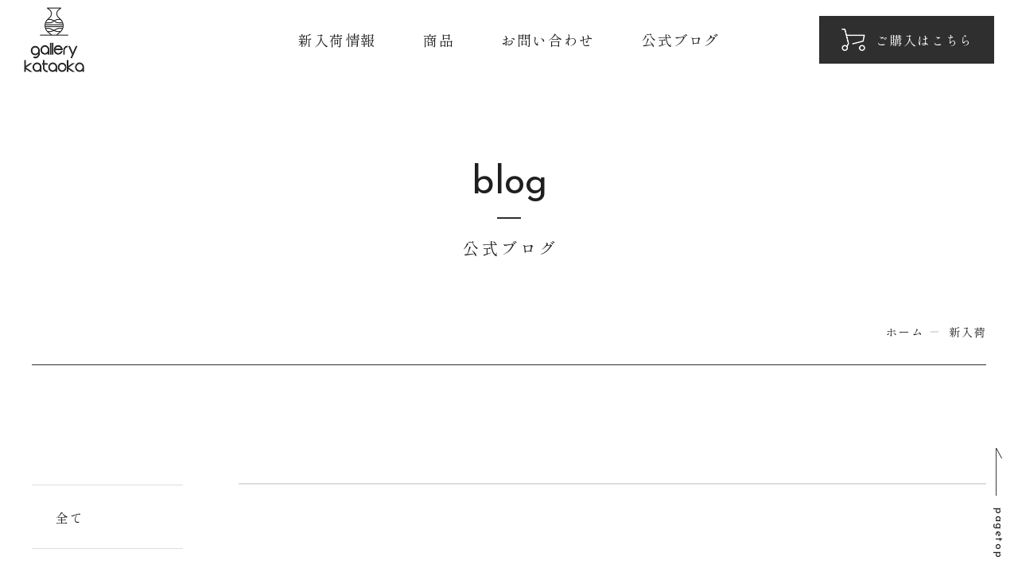

--- FILE ---
content_type: text/html; charset=UTF-8
request_url: https://gallery-kataoka.jp/%E6%96%B0%E5%85%A5%E8%8D%B7/
body_size: 7726
content:


<!DOCTYPE html>
<html dir="ltr" lang="ja" >
<head>
  <meta name="keywords" content="ガラス工芸品,ギャラリー" />
  <meta name="description" content="ギャラリー片岡の新入荷。主にヨーロッパのアンティークガラス工芸品を販売、オールドバカラ、アール・ヌーヴォー、アール・デコのガラス作品を中心にご案内しています。実店舗（ギャラリー）あり、お気軽にお越しください。" />

  <meta charset="UTF-8">
  <meta name="skype_toolbar" content="skype_toolbar_parser_compatible">
  <meta name="format-detection" content="telephone=no">
  <meta name="viewport" content="width=device-width, shrink-to-fit=yes, maximum-scale=2.0">
  <link rel="icon" href="https://gallery-kataoka.jp/favicon.ico">
    <meta name="twitter:card" content="summary" />
  <meta name="twitter:site" content="" />
  <meta property="og:url" content="https://gallery-kataoka.jp/%E6%96%B0%E5%85%A5%E8%8D%B7/" />
  <meta property="og:title" content="新入荷 - ギャラリー片岡（京都北山 - 古美術、骨董、ヨーロッパアンティーク、ガラス工芸）" />
  <meta property="og:description" content="ギャラリー片岡の新入荷。主にヨーロッパのアンティークガラス工芸品を販売、オールドバカラ、アール・ヌーヴォー、アール・デコのガラス作品を中心にご案内しています。実店舗（ギャラリー）あり、お気軽にお越しください。" />
  <meta property="og:image" content="" />

    <link rel="stylesheet" type="text/css" href="https://gallery-kataoka.jp/common/css/page.css" media="screen,tv,print" title="default" />
  
  
      <script src="https://ajax.googleapis.com/ajax/libs/jquery/2.1.4/jquery.min.js"></script>
  <script type="text/javascript" src="https://gallery-kataoka.jp/common/js/common.js"></script>
  <script type="text/javascript" src="https://gallery-kataoka.jp/common/js/google.js"></script>

  
  

<title>新入荷 - ギャラリー片岡（京都北山 - 古美術、骨董、ヨーロッパアンティーク、ガラス工芸）</title>
<meta name='robots' content='max-image-preview:large' />
<link rel="alternate" type="application/rss+xml" title="ギャラリー片岡 &raquo; 新入荷 カテゴリーのフィード" href="https://gallery-kataoka.jp/%e6%96%b0%e5%85%a5%e8%8d%b7/feed/" />
<style id='wp-img-auto-sizes-contain-inline-css' type='text/css'>
img:is([sizes=auto i],[sizes^="auto," i]){contain-intrinsic-size:3000px 1500px}
/*# sourceURL=wp-img-auto-sizes-contain-inline-css */
</style>
<style id='wp-emoji-styles-inline-css' type='text/css'>

	img.wp-smiley, img.emoji {
		display: inline !important;
		border: none !important;
		box-shadow: none !important;
		height: 1em !important;
		width: 1em !important;
		margin: 0 0.07em !important;
		vertical-align: -0.1em !important;
		background: none !important;
		padding: 0 !important;
	}
/*# sourceURL=wp-emoji-styles-inline-css */
</style>
<style id='wp-block-library-inline-css' type='text/css'>
:root{--wp-block-synced-color:#7a00df;--wp-block-synced-color--rgb:122,0,223;--wp-bound-block-color:var(--wp-block-synced-color);--wp-editor-canvas-background:#ddd;--wp-admin-theme-color:#007cba;--wp-admin-theme-color--rgb:0,124,186;--wp-admin-theme-color-darker-10:#006ba1;--wp-admin-theme-color-darker-10--rgb:0,107,160.5;--wp-admin-theme-color-darker-20:#005a87;--wp-admin-theme-color-darker-20--rgb:0,90,135;--wp-admin-border-width-focus:2px}@media (min-resolution:192dpi){:root{--wp-admin-border-width-focus:1.5px}}.wp-element-button{cursor:pointer}:root .has-very-light-gray-background-color{background-color:#eee}:root .has-very-dark-gray-background-color{background-color:#313131}:root .has-very-light-gray-color{color:#eee}:root .has-very-dark-gray-color{color:#313131}:root .has-vivid-green-cyan-to-vivid-cyan-blue-gradient-background{background:linear-gradient(135deg,#00d084,#0693e3)}:root .has-purple-crush-gradient-background{background:linear-gradient(135deg,#34e2e4,#4721fb 50%,#ab1dfe)}:root .has-hazy-dawn-gradient-background{background:linear-gradient(135deg,#faaca8,#dad0ec)}:root .has-subdued-olive-gradient-background{background:linear-gradient(135deg,#fafae1,#67a671)}:root .has-atomic-cream-gradient-background{background:linear-gradient(135deg,#fdd79a,#004a59)}:root .has-nightshade-gradient-background{background:linear-gradient(135deg,#330968,#31cdcf)}:root .has-midnight-gradient-background{background:linear-gradient(135deg,#020381,#2874fc)}:root{--wp--preset--font-size--normal:16px;--wp--preset--font-size--huge:42px}.has-regular-font-size{font-size:1em}.has-larger-font-size{font-size:2.625em}.has-normal-font-size{font-size:var(--wp--preset--font-size--normal)}.has-huge-font-size{font-size:var(--wp--preset--font-size--huge)}.has-text-align-center{text-align:center}.has-text-align-left{text-align:left}.has-text-align-right{text-align:right}.has-fit-text{white-space:nowrap!important}#end-resizable-editor-section{display:none}.aligncenter{clear:both}.items-justified-left{justify-content:flex-start}.items-justified-center{justify-content:center}.items-justified-right{justify-content:flex-end}.items-justified-space-between{justify-content:space-between}.screen-reader-text{border:0;clip-path:inset(50%);height:1px;margin:-1px;overflow:hidden;padding:0;position:absolute;width:1px;word-wrap:normal!important}.screen-reader-text:focus{background-color:#ddd;clip-path:none;color:#444;display:block;font-size:1em;height:auto;left:5px;line-height:normal;padding:15px 23px 14px;text-decoration:none;top:5px;width:auto;z-index:100000}html :where(.has-border-color){border-style:solid}html :where([style*=border-top-color]){border-top-style:solid}html :where([style*=border-right-color]){border-right-style:solid}html :where([style*=border-bottom-color]){border-bottom-style:solid}html :where([style*=border-left-color]){border-left-style:solid}html :where([style*=border-width]){border-style:solid}html :where([style*=border-top-width]){border-top-style:solid}html :where([style*=border-right-width]){border-right-style:solid}html :where([style*=border-bottom-width]){border-bottom-style:solid}html :where([style*=border-left-width]){border-left-style:solid}html :where(img[class*=wp-image-]){height:auto;max-width:100%}:where(figure){margin:0 0 1em}html :where(.is-position-sticky){--wp-admin--admin-bar--position-offset:var(--wp-admin--admin-bar--height,0px)}@media screen and (max-width:600px){html :where(.is-position-sticky){--wp-admin--admin-bar--position-offset:0px}}

/*# sourceURL=wp-block-library-inline-css */
</style><style id='global-styles-inline-css' type='text/css'>
:root{--wp--preset--aspect-ratio--square: 1;--wp--preset--aspect-ratio--4-3: 4/3;--wp--preset--aspect-ratio--3-4: 3/4;--wp--preset--aspect-ratio--3-2: 3/2;--wp--preset--aspect-ratio--2-3: 2/3;--wp--preset--aspect-ratio--16-9: 16/9;--wp--preset--aspect-ratio--9-16: 9/16;--wp--preset--color--black: #000000;--wp--preset--color--cyan-bluish-gray: #abb8c3;--wp--preset--color--white: #ffffff;--wp--preset--color--pale-pink: #f78da7;--wp--preset--color--vivid-red: #cf2e2e;--wp--preset--color--luminous-vivid-orange: #ff6900;--wp--preset--color--luminous-vivid-amber: #fcb900;--wp--preset--color--light-green-cyan: #7bdcb5;--wp--preset--color--vivid-green-cyan: #00d084;--wp--preset--color--pale-cyan-blue: #8ed1fc;--wp--preset--color--vivid-cyan-blue: #0693e3;--wp--preset--color--vivid-purple: #9b51e0;--wp--preset--gradient--vivid-cyan-blue-to-vivid-purple: linear-gradient(135deg,rgb(6,147,227) 0%,rgb(155,81,224) 100%);--wp--preset--gradient--light-green-cyan-to-vivid-green-cyan: linear-gradient(135deg,rgb(122,220,180) 0%,rgb(0,208,130) 100%);--wp--preset--gradient--luminous-vivid-amber-to-luminous-vivid-orange: linear-gradient(135deg,rgb(252,185,0) 0%,rgb(255,105,0) 100%);--wp--preset--gradient--luminous-vivid-orange-to-vivid-red: linear-gradient(135deg,rgb(255,105,0) 0%,rgb(207,46,46) 100%);--wp--preset--gradient--very-light-gray-to-cyan-bluish-gray: linear-gradient(135deg,rgb(238,238,238) 0%,rgb(169,184,195) 100%);--wp--preset--gradient--cool-to-warm-spectrum: linear-gradient(135deg,rgb(74,234,220) 0%,rgb(151,120,209) 20%,rgb(207,42,186) 40%,rgb(238,44,130) 60%,rgb(251,105,98) 80%,rgb(254,248,76) 100%);--wp--preset--gradient--blush-light-purple: linear-gradient(135deg,rgb(255,206,236) 0%,rgb(152,150,240) 100%);--wp--preset--gradient--blush-bordeaux: linear-gradient(135deg,rgb(254,205,165) 0%,rgb(254,45,45) 50%,rgb(107,0,62) 100%);--wp--preset--gradient--luminous-dusk: linear-gradient(135deg,rgb(255,203,112) 0%,rgb(199,81,192) 50%,rgb(65,88,208) 100%);--wp--preset--gradient--pale-ocean: linear-gradient(135deg,rgb(255,245,203) 0%,rgb(182,227,212) 50%,rgb(51,167,181) 100%);--wp--preset--gradient--electric-grass: linear-gradient(135deg,rgb(202,248,128) 0%,rgb(113,206,126) 100%);--wp--preset--gradient--midnight: linear-gradient(135deg,rgb(2,3,129) 0%,rgb(40,116,252) 100%);--wp--preset--font-size--small: 13px;--wp--preset--font-size--medium: 20px;--wp--preset--font-size--large: 36px;--wp--preset--font-size--x-large: 42px;--wp--preset--spacing--20: 0.44rem;--wp--preset--spacing--30: 0.67rem;--wp--preset--spacing--40: 1rem;--wp--preset--spacing--50: 1.5rem;--wp--preset--spacing--60: 2.25rem;--wp--preset--spacing--70: 3.38rem;--wp--preset--spacing--80: 5.06rem;--wp--preset--shadow--natural: 6px 6px 9px rgba(0, 0, 0, 0.2);--wp--preset--shadow--deep: 12px 12px 50px rgba(0, 0, 0, 0.4);--wp--preset--shadow--sharp: 6px 6px 0px rgba(0, 0, 0, 0.2);--wp--preset--shadow--outlined: 6px 6px 0px -3px rgb(255, 255, 255), 6px 6px rgb(0, 0, 0);--wp--preset--shadow--crisp: 6px 6px 0px rgb(0, 0, 0);}:where(.is-layout-flex){gap: 0.5em;}:where(.is-layout-grid){gap: 0.5em;}body .is-layout-flex{display: flex;}.is-layout-flex{flex-wrap: wrap;align-items: center;}.is-layout-flex > :is(*, div){margin: 0;}body .is-layout-grid{display: grid;}.is-layout-grid > :is(*, div){margin: 0;}:where(.wp-block-columns.is-layout-flex){gap: 2em;}:where(.wp-block-columns.is-layout-grid){gap: 2em;}:where(.wp-block-post-template.is-layout-flex){gap: 1.25em;}:where(.wp-block-post-template.is-layout-grid){gap: 1.25em;}.has-black-color{color: var(--wp--preset--color--black) !important;}.has-cyan-bluish-gray-color{color: var(--wp--preset--color--cyan-bluish-gray) !important;}.has-white-color{color: var(--wp--preset--color--white) !important;}.has-pale-pink-color{color: var(--wp--preset--color--pale-pink) !important;}.has-vivid-red-color{color: var(--wp--preset--color--vivid-red) !important;}.has-luminous-vivid-orange-color{color: var(--wp--preset--color--luminous-vivid-orange) !important;}.has-luminous-vivid-amber-color{color: var(--wp--preset--color--luminous-vivid-amber) !important;}.has-light-green-cyan-color{color: var(--wp--preset--color--light-green-cyan) !important;}.has-vivid-green-cyan-color{color: var(--wp--preset--color--vivid-green-cyan) !important;}.has-pale-cyan-blue-color{color: var(--wp--preset--color--pale-cyan-blue) !important;}.has-vivid-cyan-blue-color{color: var(--wp--preset--color--vivid-cyan-blue) !important;}.has-vivid-purple-color{color: var(--wp--preset--color--vivid-purple) !important;}.has-black-background-color{background-color: var(--wp--preset--color--black) !important;}.has-cyan-bluish-gray-background-color{background-color: var(--wp--preset--color--cyan-bluish-gray) !important;}.has-white-background-color{background-color: var(--wp--preset--color--white) !important;}.has-pale-pink-background-color{background-color: var(--wp--preset--color--pale-pink) !important;}.has-vivid-red-background-color{background-color: var(--wp--preset--color--vivid-red) !important;}.has-luminous-vivid-orange-background-color{background-color: var(--wp--preset--color--luminous-vivid-orange) !important;}.has-luminous-vivid-amber-background-color{background-color: var(--wp--preset--color--luminous-vivid-amber) !important;}.has-light-green-cyan-background-color{background-color: var(--wp--preset--color--light-green-cyan) !important;}.has-vivid-green-cyan-background-color{background-color: var(--wp--preset--color--vivid-green-cyan) !important;}.has-pale-cyan-blue-background-color{background-color: var(--wp--preset--color--pale-cyan-blue) !important;}.has-vivid-cyan-blue-background-color{background-color: var(--wp--preset--color--vivid-cyan-blue) !important;}.has-vivid-purple-background-color{background-color: var(--wp--preset--color--vivid-purple) !important;}.has-black-border-color{border-color: var(--wp--preset--color--black) !important;}.has-cyan-bluish-gray-border-color{border-color: var(--wp--preset--color--cyan-bluish-gray) !important;}.has-white-border-color{border-color: var(--wp--preset--color--white) !important;}.has-pale-pink-border-color{border-color: var(--wp--preset--color--pale-pink) !important;}.has-vivid-red-border-color{border-color: var(--wp--preset--color--vivid-red) !important;}.has-luminous-vivid-orange-border-color{border-color: var(--wp--preset--color--luminous-vivid-orange) !important;}.has-luminous-vivid-amber-border-color{border-color: var(--wp--preset--color--luminous-vivid-amber) !important;}.has-light-green-cyan-border-color{border-color: var(--wp--preset--color--light-green-cyan) !important;}.has-vivid-green-cyan-border-color{border-color: var(--wp--preset--color--vivid-green-cyan) !important;}.has-pale-cyan-blue-border-color{border-color: var(--wp--preset--color--pale-cyan-blue) !important;}.has-vivid-cyan-blue-border-color{border-color: var(--wp--preset--color--vivid-cyan-blue) !important;}.has-vivid-purple-border-color{border-color: var(--wp--preset--color--vivid-purple) !important;}.has-vivid-cyan-blue-to-vivid-purple-gradient-background{background: var(--wp--preset--gradient--vivid-cyan-blue-to-vivid-purple) !important;}.has-light-green-cyan-to-vivid-green-cyan-gradient-background{background: var(--wp--preset--gradient--light-green-cyan-to-vivid-green-cyan) !important;}.has-luminous-vivid-amber-to-luminous-vivid-orange-gradient-background{background: var(--wp--preset--gradient--luminous-vivid-amber-to-luminous-vivid-orange) !important;}.has-luminous-vivid-orange-to-vivid-red-gradient-background{background: var(--wp--preset--gradient--luminous-vivid-orange-to-vivid-red) !important;}.has-very-light-gray-to-cyan-bluish-gray-gradient-background{background: var(--wp--preset--gradient--very-light-gray-to-cyan-bluish-gray) !important;}.has-cool-to-warm-spectrum-gradient-background{background: var(--wp--preset--gradient--cool-to-warm-spectrum) !important;}.has-blush-light-purple-gradient-background{background: var(--wp--preset--gradient--blush-light-purple) !important;}.has-blush-bordeaux-gradient-background{background: var(--wp--preset--gradient--blush-bordeaux) !important;}.has-luminous-dusk-gradient-background{background: var(--wp--preset--gradient--luminous-dusk) !important;}.has-pale-ocean-gradient-background{background: var(--wp--preset--gradient--pale-ocean) !important;}.has-electric-grass-gradient-background{background: var(--wp--preset--gradient--electric-grass) !important;}.has-midnight-gradient-background{background: var(--wp--preset--gradient--midnight) !important;}.has-small-font-size{font-size: var(--wp--preset--font-size--small) !important;}.has-medium-font-size{font-size: var(--wp--preset--font-size--medium) !important;}.has-large-font-size{font-size: var(--wp--preset--font-size--large) !important;}.has-x-large-font-size{font-size: var(--wp--preset--font-size--x-large) !important;}
/*# sourceURL=global-styles-inline-css */
</style>

<style id='classic-theme-styles-inline-css' type='text/css'>
/*! This file is auto-generated */
.wp-block-button__link{color:#fff;background-color:#32373c;border-radius:9999px;box-shadow:none;text-decoration:none;padding:calc(.667em + 2px) calc(1.333em + 2px);font-size:1.125em}.wp-block-file__button{background:#32373c;color:#fff;text-decoration:none}
/*# sourceURL=/wp-includes/css/classic-themes.min.css */
</style>
<link rel='stylesheet' id='twentynineteen-style-css' href='https://gallery-kataoka.jp/wp/wp-content/themes/gallery-kataoka.jp/style.css?ver=1.0' type='text/css' media='all' />
<link rel='stylesheet' id='twentynineteen-print-style-css' href='https://gallery-kataoka.jp/wp/wp-content/themes/twentynineteen/print.css?ver=1.0' type='text/css' media='print' />
<link rel="https://api.w.org/" href="https://gallery-kataoka.jp/wp-json/" /><link rel="alternate" title="JSON" type="application/json" href="https://gallery-kataoka.jp/wp-json/wp/v2/categories/24" /><link rel="EditURI" type="application/rsd+xml" title="RSD" href="https://gallery-kataoka.jp/wp/xmlrpc.php?rsd" />
<meta name="generator" content="WordPress 6.9" />
</head>
<body id="PageBlog" class="pageCategory pageList">
    <div id="Wall"></div>
  <header id="Header">
    <div id="ContBoxHeader">
      <h1><a href="/">ギャラリー片岡</a></h1>
      <nav id="HeaderMenu" class="dispPc">
        <ul class="mainMenu">
          <li class="mainMenu_item"><a href="/#ContBox02">新入荷情報</a></li>
          <li class="mainMenu_item">
            <a href="/products">商品</a>
            <div id="SubMenu" class="subMenu">
              <div class="wrapper">
                <div class="innerBasic">
                  <div class="item item01">
                    <p>アール・ヌーヴォー</p>
                    <ul>
                      <li><a href="/products/art-nouveau/galle">エミール・ガレ</a></li>
                      <li><a href="/products/art-nouveau/daum">ドーム兄弟</a></li>
                      <li><a href="/products/art-nouveau/art-nouveau-other">その他</a></li>
                    </ul>
                  </div>
                  <div class="item item02">
                    <p>ヨーロピアングラス</p>
                    <ul>
                      <li><a href="/products/european-glass/baccarat">バカラ</a></li>
                      <li><a href="/products/european-glass/louis">サン・ルイ</a></li>
                      <li><a href="/products/european-glass/european-glass-other">その他</a></li>
                    </ul>
                  </div>
                  <div class="item item03">
                    <p>アール・デコ</p>
                    <ul>
                      <li><a href="/products/art-deco/rene">ルネ・ラリック</a></li>
                      <li><a href="/products/art-deco/walter">A・ワルター</a></li>
                      <li><a href="/products/art-deco/rousseau">A・ルソー</a></li>
                      <li><a href="/products/art-deco/art-deco-other">その他</a></li>
                    </ul>
                  </div>
                </div>
              </div>
            </div>
          </li>
          <li class="mainMenu_item"><a href="/#ContBox04">お問い合わせ</a></li>
          <li class="mainMenu_item"><a href="/blog">公式ブログ</a></li>
        </ul>
      </nav>
      <a href="https://gallery-kataoka.shop/" target="_blank" class="shopBtn"><span>ご購入はこちら</span></a>
    </div>
    <div id="MenuButton" class="dispSp">MENU</div>
  </header>
  <script type="text/javascript">
    $(function() {
      var nowposition = 10;
      var morenum = 10;
      var totalnum = $('#totalnum').val();
      $('.button').click(function() {
        var hostUrl= '/blogmorecate';
        var param1 = nowposition;
        var param2 = morenum;
        var param3 = '%e6%96%b0%e5%85%a5%e8%8d%b7';
        $.ajax({
            url: hostUrl,
            type:'post',
            dataType: 'html',
            data : {'defaultoffset' : param1, 'morenum' : param2 , 'mycatslug' : param3 },
            timeout:5000,
        }).done(function(data) {
          $('.post').append(data);
          nowposition += morenum;
          if( nowposition >= totalnum ){
            $('a.button').css('display','none')
          }
        }).fail(function(XMLHttpRequest, textStatus, errorThrown) {
          console.log("error");
          console.log(data);
        });
      });
    });
  </script>

  <div id="MainImg">
    <div id="MainImgInner" class="innerBasic">
      <h2 class="fontJosefin">blog</h2>
      <span>公式ブログ</span>
    </div>
  </div>
  <div id="Container">
    <div class="innerBasic">
      <nav id="TopicPath">
        <ol>
          <li class="home"><a href="/">ホーム</a></li><li>新入荷</li>        </ol>
      </nav>
    </div>
    <div class="mainWrapper">
      <div class="innerBasic">
        <aside id="BlogSubBox" class="sub">
          <ul class="catList submenuListWrap">
            <li class="cat-item"><a href="/blog">全て</a></li>
                      <li class="cat-item "><a href="https://gallery-kataoka.jp/blog/important/">重要なお知らせ</a></li>
                    <li class="cat-item "><a href="https://gallery-kataoka.jp/blog/clumun/">コラム</a></li>
                    <li class="cat-item current"><a href="https://gallery-kataoka.jp/%e6%96%b0%e5%85%a5%e8%8d%b7/">新入荷</a></li>
                    </ul>
        </aside>
          <article id="Main">
            <section id="ContBox01" class="contBox">
                            <section class="contSubBox">
              <ul class="post">
                            </ul>
              <form style="display: none;"><input type="hidden" name="totalnum" id="totalnum" value="0"></form>            </section>
          </section>
        </article>
      </div>
    </div>
  </div>
<footer id="Footer">
  <div id="PageTop"><a href="#Wall" class="fontJosefin">pagetop</a></div>
  <div class="innerBasic">
    <ul class="footerMenu">
      <li><a href="/#ContBox02">新入荷情報</a></li>
      <li><a href="/products/">商品</a></li>
      <li><a href="/#ContBox04">お問い合わせ</a></li>
      <li><a href="/blog/">公式ブログ</a></li>
      <li><a href="https://gallery-kataoka.shop/" target="_blank" class="shopBtn"><span>ご購入はこちら</span></a></li>
    </ul>
    <div class="infoBox">
      <div class="access">
        <a href="/" class="logo">ギャラリー片岡</a>
        <p>ギャラリー片岡<span>〒603-8171 <br class="dispSp">京都府京都市北区小山上初音町23番地 <br class="dispSp">TEL：<a href="tel:075-406-1653">075-406‐1653</a></span></p>
      </div>
      <div id="CopyRight" class="fontJosefin">
        <small>© gallery kataoka. Website Produced by bit.</small>
      </div>
    </div>
  </div>
</footer>
<div id="HeaderMenuSp" class="dispSp">
  <div class="inner">
    <ul class="mainMenu">
      <li class="mainMenu_item"><a href="/#ContBox02">新入荷情報</a></li>
      <li class="mainMenu_item">
        <a href="javascript: void(0)" class="click"><span>商品</span></a>
        <div id="SubMenu" class="subMenu showBox">
          <div class="wrapper">
            <div class="innerBasic">
              <div class="item item01">
                <p>アール・ヌーヴォー</p>
                <ul>
                  <li><a href="/products/art-nouveau/galle">エミール・ガレ</a></li>
                  <li><a href="/products/art-nouveau/daum">ドーム兄弟</a></li>
                  <li><a href="/products/art-nouveau/art-nouveau-other">その他</a></li>
                </ul>
              </div>
              <div class="item item02">
                <p>ヨーロピアングラス</p>
                <ul>
                  <li><a href="/products/european-glass/baccarat">バカラ</a></li>
                  <li><a href="/products/european-glass/louis">サン・ルイ</a></li>
                  <li><a href="/products/european-glass/european-glass-other">その他</a></li>
                </ul>
              </div>
              <div class="item item03">
                <p>アール・デコ</p>
                <ul>
                  <li><a href="/products/art-deco/rene">ルネ・ラリック</a></li>
                  <li><a href="/products/art-deco/walter">A・ワルター</a></li>
                  <li><a href="/products/art-deco/rousseau">A・ルソー</a></li>
                  <li><a href="/products/art-deco/art-deco-other">その他</a></li>
                </ul>
              </div>
            </div>
          </div>
        </div>
      </li>
      <li class="mainMenu_item"><a href="/#ContBox04">お問い合わせ</a></li>
      <li class="mainMenu_item"><a href="/blog">公式ブログ</a></li>
    </ul>
    <a href="https://gallery-kataoka.shop/" target="_blank" class="shopBtn"><span>ご購入はこちら</span></a>
  </div>
</div>

<script type="speculationrules">
{"prefetch":[{"source":"document","where":{"and":[{"href_matches":"/*"},{"not":{"href_matches":["/wp/wp-*.php","/wp/wp-admin/*","/wp/wp-content/uploads/*","/wp/wp-content/*","/wp/wp-content/plugins/*","/wp/wp-content/themes/gallery-kataoka.jp/*","/wp/wp-content/themes/twentynineteen/*","/*\\?(.+)"]}},{"not":{"selector_matches":"a[rel~=\"nofollow\"]"}},{"not":{"selector_matches":".no-prefetch, .no-prefetch a"}}]},"eagerness":"conservative"}]}
</script>
<script id="wp-emoji-settings" type="application/json">
{"baseUrl":"https://s.w.org/images/core/emoji/17.0.2/72x72/","ext":".png","svgUrl":"https://s.w.org/images/core/emoji/17.0.2/svg/","svgExt":".svg","source":{"concatemoji":"https://gallery-kataoka.jp/wp/wp-includes/js/wp-emoji-release.min.js?ver=6.9"}}
</script>
<script type="module">
/* <![CDATA[ */
/*! This file is auto-generated */
const a=JSON.parse(document.getElementById("wp-emoji-settings").textContent),o=(window._wpemojiSettings=a,"wpEmojiSettingsSupports"),s=["flag","emoji"];function i(e){try{var t={supportTests:e,timestamp:(new Date).valueOf()};sessionStorage.setItem(o,JSON.stringify(t))}catch(e){}}function c(e,t,n){e.clearRect(0,0,e.canvas.width,e.canvas.height),e.fillText(t,0,0);t=new Uint32Array(e.getImageData(0,0,e.canvas.width,e.canvas.height).data);e.clearRect(0,0,e.canvas.width,e.canvas.height),e.fillText(n,0,0);const a=new Uint32Array(e.getImageData(0,0,e.canvas.width,e.canvas.height).data);return t.every((e,t)=>e===a[t])}function p(e,t){e.clearRect(0,0,e.canvas.width,e.canvas.height),e.fillText(t,0,0);var n=e.getImageData(16,16,1,1);for(let e=0;e<n.data.length;e++)if(0!==n.data[e])return!1;return!0}function u(e,t,n,a){switch(t){case"flag":return n(e,"\ud83c\udff3\ufe0f\u200d\u26a7\ufe0f","\ud83c\udff3\ufe0f\u200b\u26a7\ufe0f")?!1:!n(e,"\ud83c\udde8\ud83c\uddf6","\ud83c\udde8\u200b\ud83c\uddf6")&&!n(e,"\ud83c\udff4\udb40\udc67\udb40\udc62\udb40\udc65\udb40\udc6e\udb40\udc67\udb40\udc7f","\ud83c\udff4\u200b\udb40\udc67\u200b\udb40\udc62\u200b\udb40\udc65\u200b\udb40\udc6e\u200b\udb40\udc67\u200b\udb40\udc7f");case"emoji":return!a(e,"\ud83e\u1fac8")}return!1}function f(e,t,n,a){let r;const o=(r="undefined"!=typeof WorkerGlobalScope&&self instanceof WorkerGlobalScope?new OffscreenCanvas(300,150):document.createElement("canvas")).getContext("2d",{willReadFrequently:!0}),s=(o.textBaseline="top",o.font="600 32px Arial",{});return e.forEach(e=>{s[e]=t(o,e,n,a)}),s}function r(e){var t=document.createElement("script");t.src=e,t.defer=!0,document.head.appendChild(t)}a.supports={everything:!0,everythingExceptFlag:!0},new Promise(t=>{let n=function(){try{var e=JSON.parse(sessionStorage.getItem(o));if("object"==typeof e&&"number"==typeof e.timestamp&&(new Date).valueOf()<e.timestamp+604800&&"object"==typeof e.supportTests)return e.supportTests}catch(e){}return null}();if(!n){if("undefined"!=typeof Worker&&"undefined"!=typeof OffscreenCanvas&&"undefined"!=typeof URL&&URL.createObjectURL&&"undefined"!=typeof Blob)try{var e="postMessage("+f.toString()+"("+[JSON.stringify(s),u.toString(),c.toString(),p.toString()].join(",")+"));",a=new Blob([e],{type:"text/javascript"});const r=new Worker(URL.createObjectURL(a),{name:"wpTestEmojiSupports"});return void(r.onmessage=e=>{i(n=e.data),r.terminate(),t(n)})}catch(e){}i(n=f(s,u,c,p))}t(n)}).then(e=>{for(const n in e)a.supports[n]=e[n],a.supports.everything=a.supports.everything&&a.supports[n],"flag"!==n&&(a.supports.everythingExceptFlag=a.supports.everythingExceptFlag&&a.supports[n]);var t;a.supports.everythingExceptFlag=a.supports.everythingExceptFlag&&!a.supports.flag,a.supports.everything||((t=a.source||{}).concatemoji?r(t.concatemoji):t.wpemoji&&t.twemoji&&(r(t.twemoji),r(t.wpemoji)))});
//# sourceURL=https://gallery-kataoka.jp/wp/wp-includes/js/wp-emoji-loader.min.js
/* ]]> */
</script>
</body>
</html>


--- FILE ---
content_type: text/css
request_url: https://gallery-kataoka.jp/common/css/page.css
body_size: 31393
content:
@charset "UTF-8";
@import "base.css";
@import "common.css";
/*---------------------------------
Page CSS 2018.05
CSS �������� Document 2018.05
Last Update 2018.05 ��������
---------------------------------*/
/*
�ȥåץک`��
-------------------------------------*/
#Page.pageIndex #MainImg {
  width: 800px;
}
#Page.pageIndex #MainImg .innerBasic {
  padding: 0;
  width: 100%;
  min-width: auto;
}
#Page.pageIndex #MainImg figure img {
  width: 100%;
}
#Page.pageIndex #Main .contBox {
  overflow: hidden;
}
#Page.pageIndex #Main .contBox .boxWrapper {
  position: relative;
  left: 50%;
  padding: 0 60px;
  width: 100%;
  min-width: 1320px;
  transform: translateX(-50%);
}
#Page.pageIndex #Main .contBox .innerBasic {
  width: 1200px;
}
#Page.pageIndex #Main .contBox .boxTitle h2 {
  line-height: 1;
  text-align: center;
  letter-spacing: 0;
  font-size: 48px;
}
#Page.pageIndex #Main .contBox .boxTitle span {
  position: relative;
  display: block;
  margin-top: 38px;
  padding-left: .2em;
  text-align: center;
  letter-spacing: .2em;
  font-size: 20px;
}
#Page.pageIndex #Main .contBox .boxTitle span:before {
  content: "";
  position: absolute;
  top: -20px;
  left: 50%;
  width: 30px;
  height: 2px;
  background-color: #2f2f2f;
  transform: translateX(-50%);
}
#Page.pageIndex #Main #ImportBox {
  padding-bottom: 60px;
}
#Page.pageIndex #Main #ImportBox .boxWrapper {
  position: relative;
}
#Page.pageIndex #Main #ImportBox .boxWrapper:after {
  content: "";
  position: absolute;
  bottom: 0;
  left: 50%;
  border-top: 1px solid #2f2f2f;
  width: calc(100% - 120px);
  min-width: 1200px;
  transform: translateX(-50%);
}
#Page.pageIndex #Main #ImportBox .innerBasic {
  position: relative;
  display: flex;
  padding-bottom: 135px;
}
#Page.pageIndex #Main #ImportBox .innerBasic:before {
  content: "";
  position: absolute;
  top: 0;
  left: 250px;
  width: 1px;
  height: calc(100% + 61px);
  background-color: #2f2f2f;
}
#Page.pageIndex #Main #ImportBox .boxTitle {
  padding-top: 64px;
  width: 250px;
}
#Page.pageIndex #Main #ImportBox .boxTitle h2 {
  line-height: 40px;
  text-align: justify;
  letter-spacing: .2em;
  font-size: 20px;
}
#Page.pageIndex #Main #ImportBox .contSubBox {
  padding-left: 90px;
  width: calc(100% - 250px);
}
#Page.pageIndex #Main #ImportBox .contSubBox .post {
  padding: 33px 0;
}
#Page.pageIndex #Main #ContBox01 {
  margin-top: 86px;
  padding-top: 86px;
  padding-bottom: 120px;
}
#Page.pageIndex #Main #ContBox01 .innerBasic {
  width: 100%;
  min-width: 1200px;
  max-width: 1320px;
}
#Page.pageIndex #Main #ContBox01 .contSubBox {
  margin-top: 82px;
}
#Page.pageIndex #Main #ContBox01 .contSubBox .flexBox {
  justify-content: space-between;
}
#Page.pageIndex #Main #ContBox01 .contSubBox .flexBox .flexItem {
  display: flex;
  margin-bottom: 90px;
  width: calc((100% - 120px) / 3);
  text-decoration: none;
}
#Page.pageIndex #Main #ContBox01 .contSubBox .flexBox .flexItem:hover {
  opacity: .6;
}
#Page.pageIndex #Main #ContBox01 .contSubBox .flexBox .flexItem figure {
  width: 48.75%;
}
#Page.pageIndex #Main #ContBox01 .contSubBox .flexBox .flexItem figure img {
  width: 100%;
}
#Page.pageIndex #Main #ContBox01 .contSubBox .flexBox .flexItem div {
  display: flex;
  margin-left: 30px;
  border-top: 1px solid #2f2f2f;
  width: 51.25%;
  background: url(../img/contents/arrow_01.png) no-repeat right bottom 1px;
  background-size: 30px auto;

  justify-content: center;
  align-items: center;
}
#Page.pageIndex #Main #ContBox01 .contSubBox .flexBox .flexItem div p {
  margin-bottom: 0;
  font-size: 20px;
}
#Page.pageIndex #Main #ContBox02 {
  background-color: #f3f2eb;
}
#Page.pageIndex #Main #ContBox02 .boxWrapper {
  padding-top: 240px;
}
#Page.pageIndex #Main #ContBox02 .boxWrapper:before {
  content: "";
  position: absolute;
  top: 120px;
  left: 0;
  width: calc(100% - 60px);
  height: 1px;
  background-color: #2f2f2f;
}
#Page.pageIndex #Main #ContBox02 .boxWrapper:after {
  content: "";
  position: absolute;
  top: 240px;
  right: 0;
  width: calc(100% - 60px);
  height: calc(100% - 240px);
  background-color: #fff;
}
#Page.pageIndex #Main #ContBox02 .innerBasic {
  position: relative;
  z-index: 1;
  padding: 142px 60px 0;
}
#Page.pageIndex #Main #ContBox02 .innerBasic:before {
  content: "";
  position: absolute;
  top: -240px;
  right: 60px;
  width: 1px;
  height: 450px;
  background-color: #2f2f2f;
}
#Page.pageIndex #Main #ContBox02 .contSubBox {
  margin-top: 82px;
}
#Page.pageIndex #Main #ContBox02 .contSubBox .flexBox .flexItem {
  margin-right: 90px;
  margin-bottom: 54px;
  width: calc((100% - 180px) / 3);
  text-decoration: none;
}
#Page.pageIndex #Main #ContBox02 .contSubBox .flexBox .flexItem:nth-of-type(3n) {
  margin-right: 0;
}
#Page.pageIndex #Main #ContBox02 .contSubBox .flexBox .flexItem:hover {
  opacity: .6;
}
#Page.pageIndex #Main #ContBox02 .contSubBox .flexBox .flexItem figure {
  padding-top: 100%;
  width: 100%;
  background: no-repeat center center;
  background-size: cover;
}
#Page.pageIndex #Main #ContBox02 .contSubBox .flexBox .flexItem div {
  position: relative;
  padding-top: 70px;
}
#Page.pageIndex #Main #ContBox02 .contSubBox .flexBox .flexItem div:before {
  content: "";
  position: absolute;
  top: 0;
  left: 50%;
  width: 1px;
  height: 60px;
  background-color: #2f2f2f;
  transform: translateX(-50%);
}
#Page.pageIndex #Main #ContBox02 .contSubBox .flexBox .flexItem div p {
  margin-bottom: 0;
  line-height: 32px;
  text-align: center;
  font-size: 20px;
}
#Page.pageIndex #Main #ContBox02 .contSubBox .button {
  margin: 30px auto 0;
  width: 400px;
  height: 60px;
  line-height: 60px;
  text-align: center;
}
#Page.pageIndex #Main #ContBox03 {
  position: relative;
  padding-top: 210px;
  padding-bottom: 89px;
}
#Page.pageIndex #Main #ContBox03:after {
  content: "";
  position: absolute;
  bottom: 0;
  left: 50%;
  width: 1px;
  height: 239px;
  background-color: #2f2f2f;
  transform: translateX(-50%);
}
#Page.pageIndex #Main #ContBox03 .boxWrapper {
  padding-bottom: 258px;
}
#Page.pageIndex #Main #ContBox03 .boxWrapper:after {
  content: "";
  position: absolute;
  right: 0;
  bottom: 1px;
  width: calc(100% - 60px);
  height: 1px;
  background-color: #2f2f2f;
}
#Page.pageIndex #Main #ContBox03 .innerBasic {
  display: flex;
}
#Page.pageIndex #Main #ContBox03 .boxHead {
  border-top: 1px solid #2f2f2f;
  padding-top: 75px;
  width: 210px;
}
#Page.pageIndex #Main #ContBox03 .boxHead .boxTitle {
  padding-left: 26px;
}
#Page.pageIndex #Main #ContBox03 .boxHead .boxTitle h2 {
  text-align: justify;
}
#Page.pageIndex #Main #ContBox03 .boxHead .boxTitle span {
  margin-top: 0;
  padding-left: 0;
  text-align: justify;
}
#Page.pageIndex #Main #ContBox03 .boxHead .boxTitle span:before {
  display: none;
}
#Page.pageIndex #Main #ContBox03 .boxHead .button {
  margin-top: 77px;
  padding-left: 28px;
  width: 150px;
  height: 50px;
  line-height: 50px;
  font-size: 14px;
}
#Page.pageIndex #Main #ContBox03 .contSubBox {
  margin-left: 70px;
  border-top: 1px solid #2f2f2f;
  padding-top: 49px;
  width: calc(100% - 210px);
}
#Page.pageIndex #Main #ContBox04 {
  position: relative;
  padding-top: 144px;
  padding-bottom: 150px;
  background-color: #f3f2eb;
}
#Page.pageIndex #Main #ContBox04:before {
  content: "";
  position: absolute;
  top: 0;
  left: 50%;
  width: 1px;
  height: 61px;
  background-color: #2f2f2f;
  transform: translateX(-50%);
}
#Page.pageIndex #Main #ContBox04 .contSubBox {
  margin-top: 68px;
  padding: 0 200px;
}
#Page.pageIndex #Main #ContBox04 .contSubBox .text p {
  line-height: 36px;
  text-align: center;
}
#Page.pageIndex #Main #ContBox04 .contSubBox .text .flexBox {
  margin-top: 78px;
  border-top: 1px solid #2f2f2f;
  border-bottom: 1px solid #2f2f2f;
  padding: 30px 0 29px;

  align-items: center;
}
#Page.pageIndex #Main #ContBox04 .contSubBox .text .flexBox .flexItem {
  width: 50%;
}
#Page.pageIndex #Main #ContBox04 .contSubBox .text .flexBox .flexItem p {
  margin-bottom: 0;
  font-size: 18px;
}
#Page.pageIndex #Main #ContBox04 .contSubBox .text .flexBox .flexItem02 {
  border-left: 1px solid #2f2f2f;
}
#Page.pageIndex #Main #ContBox04 .contSubBox .text .flexBox .flexItem02 p {
  letter-spacing: 0;
  font-size: 20px;
}
#Page.pageIndex #Main #ContBox04 .contSubBox .text .flexBox .flexItem02 p a {
  font-size: 32px;
}
#Page.pageIndex #Main #ContBox04 .contSubBox .form {
  margin-top: 65px;
}
#Page.pageIndex #Main #ContBox04 .contSubBox .form table tr:nth-last-of-type(3) th,
#Page.pageIndex #Main #ContBox04 .contSubBox .form table tr:nth-last-of-type(2) th {
  letter-spacing: 0;
}
#Page.pageIndex #Main #ContBox04 .contSubBox #Privacy {
  margin-top: 90px;
}
#Page.pageIndex #Main #ContBox04 .contSubBox #Privacy .click {
  display: block;
  margin: 0 auto;
  border: solid #2f2f2f;
  border-width: 1px 0 1px 0;
  padding: 13px 14px 14px;
  width: 220px;
  background: url(../img/contents/icon_02.png) no-repeat right 17px center;
  background-size: 20px auto;
  letter-spacing: -.025em;
}
#Page.pageIndex #Main #ContBox04 .contSubBox #Privacy .click.active {
  background-image: url(../img/contents/icon_03.png);
}
#Page.pageIndex #Main #ContBox04 .contSubBox #Privacy .click:hover {
  opacity: .6;
}
#Page.pageIndex #Main #ContBox04 .contSubBox #Privacy .showBox {
  padding-top: 54px;
}
#Page.pageIndex #Main #ContBox04 .contSubBox #Privacy .showBox p {
  margin-bottom: 0;
  letter-spacing: .05em;
  font-size: 14px;
}
#Page.pageIndex #Main #ContBox04 .contSubBox #Privacy .showBox h3 {
  position: relative;
  margin-bottom: 4px;
  padding-left: 19px;
  line-height: 36px;
}
#Page.pageIndex #Main #ContBox04 .contSubBox #Privacy .showBox h3:before {
  content: "";
  position: absolute;
  top: 18px;
  left: 0;
  border-top: 2px solid #2f2f2f;
  width: 10px;
}
#Page.pageIndex #Main #ContBox04 .contSubBox #Privacy .showBox ul li {
  letter-spacing: .05em;
  font-size: 14px;
}
#Page.pageIndex #Main #ContBox04 .contSubBox #Privacy .showBox .box {
  margin-top: 40px;
}
#Page.pageIndex #Main #ContBox05 {
  padding-top: 133px;
  padding-bottom: 200px;
}
#Page.pageIndex #Main #ContBox05 .boxTitle span {
  margin-top: 36px;
}
#Page.pageIndex #Main #ContBox05 .contSubBox {
  margin-top: 81px;
}
#Page.pageIndex #Main #ContBox05 .contSubBox dl {
  display: flex;
}
#Page.pageIndex #Main #ContBox05 .contSubBox dl dt,
#Page.pageIndex #Main #ContBox05 .contSubBox dl dd {
  border-top: 1px solid #ddd;
  padding: 33px 29px 34px;
}
#Page.pageIndex #Main #ContBox05 .contSubBox dl:first-of-type dt,
#Page.pageIndex #Main #ContBox05 .contSubBox dl:first-of-type dd {
  border-color: #2f2f2f;
  padding-top: 82px;
}
#Page.pageIndex #Main #ContBox05 .contSubBox dl dt {
  margin-right: 70px;
  width: 210px;
}
#Page.pageIndex #Main #ContBox05 .contSubBox dl dd {
  width: calc(100% - 280px);
}

/*
��Ʒ
-------------------------------------*/
#PageProducts .mainWrapper {
  margin: 30px auto 0;
  border-top: 1px solid #2f2f2f;
  padding-bottom: 83px;
  width: calc(100% - 120px);
  min-width: 1200px;
}
#PageProducts .mainWrapper .innerBasic {
  display: flex;
  width: 1200px;

  justify-content: space-between;
}
#PageProducts #Main {
  margin-bottom: -30px;
  width: calc(100% - 251px);
}
#PageProducts #Main .product {
  display: flex;

  flex-wrap: wrap;
}
#PageProducts #Main .product_item {
  margin-right: 90px;
  margin-bottom: 120px;
  width: calc((100% - 90px) / 2);
}
#PageProducts #Main .product_item:nth-of-type(even) {
  margin-right: 0;
}
#PageProducts #Main .product_item dt {
  position: relative;
  padding-top: 100%;
  width: 100%;
  background-repeat: no-repeat;
  background-position: center center;
  background-size: cover;
}
#PageProducts #Main .product_item dt:hover {
  opacity: .6;
  cursor: pointer;
}
#PageProducts #Main .product_item dt a {
  position: absolute;
  top: 0;
  left: 0;
  padding-top: 100%;
  width: 100%;
}
#PageProducts #Main .product_item dd {
  position: relative;
  padding-top: 66px;
  text-align: center;
}
#PageProducts #Main .product_item dd:before {
  content: "";
  position: absolute;
  top: 0;
  left: 50%;
  border-right: 1px solid #2f2f2f;
  height: 60px;
  transform: translateX(-50%);
}
#PageProducts #Main .product_item dd .name {
  font-size: 20px;
}
#PageProducts #Main .product_item dd .price {
  margin-top: 2px;
  margin-bottom: 0;
  line-height: 1;
  text-align: center;
}
#PageProducts #Main .product_item dd .price span {
  font-size: 12px;
}
#PageProducts #Main .product_item dd .cat {
  display: flex;
  margin-top: 3px;

  justify-content: center;
}
#PageProducts #Main .product_item dd .cat li {
  position: relative;
  padding-left: 0;
  color: #888;
}
#PageProducts #Main .product_item dd .cat li+ li {
  padding-left: 18px;
}
#PageProducts #Main .product_item dd .cat li+ li:before {
  content: "";
  position: absolute;
  top: 14px;
  left: 5px;
  border-radius: 50%;
  width: 5px;
  height: 5px;
  background-color: #ddd;
}
#PageProducts #Main .product_item dd .textLink {
  display: block;
  margin: 21px auto 30px;
  border: solid #2f2f2f;
  border-width: 1px 0 1px 0;
  padding: 10px 0 11px;
  width: 205px;
  text-decoration: none;
  letter-spacing: .2em;
  font-size: 14px;
}
#PageProducts #Main .product_item dd .textLink span {
  display: inline-block;
  padding-right: 40px;
  background: url(../img/contents/arrow_01.png) no-repeat right top 10px;
  background-size: 30px auto;
}
#PageProducts #Main .product_item dd .textLink:hover {
  opacity: .6;
}
#PageProducts #Main .product_item dd .button {
  width: 100%;
  height: 60px;
  background-image: none;
  line-height: 60px;
}
#PageProducts #Main .product_item dd .button span {
  display: inline-block;
  padding: 0 21px 0 47px;
  background-repeat: no-repeat;
  background-position: left center, right center;
  background-image: url(../img/contents/icon_01.png), url(../img/contents/link_01.png);
  background-size: 30px auto, 15px auto;
}

#PageProducts.pageIndex #Main {
  padding: 120px 0 0 89px;
}

/*
��Ʒ�����֥��ƥ��ꥢ�`�����֣�
-------------------------------------*/
#PageProducts.pageSubCategory #Main {
  padding: 119px 0 0 90px;
}
#PageProducts.pageSubCategory #Main #ContBox01 .contSubBox .intro {
  margin-bottom: 121px;
}
#PageProducts.pageSubCategory #Main #ContBox01 .contSubBox .intro .title {
  height: 195px;
}
#PageProducts.pageSubCategory #Main #ContBox01 .contSubBox .intro .title figure {
  margin-right: 30px;
  width: 195px;
  height: 195px;
  background: no-repeat center center;
  background-size: auto 100%;
}
#PageProducts.pageSubCategory #Main #ContBox01 .contSubBox .intro .title div {
  flex-direction: column;
  display: flex;
  border-top: 1px solid #2f2f2f;
  padding: 0 30px;
  width: calc(100% - 225px);

  justify-content: center;
}
#PageProducts.pageSubCategory #Main #ContBox01 .contSubBox .intro .title div h3 {
  line-height: 30px;
  font-size: 28px;
}
#PageProducts.pageSubCategory #Main #ContBox01 .contSubBox .intro .title div span {
  margin-top: 6px;
  line-height: 28px;
  color: #888;
}
#PageProducts.pageSubCategory #Main #ContBox01 .contSubBox .intro .content {
  padding: 80px 60px 90px;
  background-color: #f3f2eb;
}
#PageProducts.pageSubCategory #Main #ContBox01 .contSubBox .intro .content p {
  margin-bottom: 50px;
  line-height: 36px;
}
#PageProducts.pageSubCategory #Main #ContBox01 .contSubBox .intro .content .photo {
  justify-content: space-between;
}
#PageProducts.pageSubCategory #Main #ContBox01 .contSubBox .intro .content .photo:after {
  content: "";
  display: block;
  clear: both;
}
#PageProducts.pageSubCategory #Main #ContBox01 .contSubBox .intro .content .photo a {
  position: relative;
  display: inline-block;
  float: left;
  width: calc((100% - 30px) / 2);
}
#PageProducts.pageSubCategory #Main #ContBox01 .contSubBox .intro .content .photo a:hover {
  opacity: .6;
}
#PageProducts.pageSubCategory #Main #ContBox01 .contSubBox .intro .content .photo a+ a {
  margin-left: 30px;
}
#PageProducts.pageSubCategory #Main #ContBox01 .contSubBox .intro .content .photo a img {
  width: 100%;
}
#PageProducts.pageSubCategory #Main #ContBox01 .contSubBox .intro .content .photo a span {
  position: absolute;
  right: 0;
  bottom: 0;
  width: 40px;
  height: 40px;
  background: rgba(47, 47, 47, .9) url(../img/contents/icon_04.png) no-repeat center center;
  background-size: 23px auto;
}

/*
��Ʒ����ƷԔ����
-------------------------------------*/
#PageProducts.pageEntry #Main {
  padding: 120px 0 90px 89px;
}
#PageProducts.pageEntry #Main #ContBox01 .contSubBox .entry .head .photo {
  overflow: hidden;
  position: relative;
  width: 445px;
  height: 592px;
}
#PageProducts.pageEntry #Main #ContBox01 .contSubBox .entry .head .photo figure {
  position: absolute;
  top: 0;
  left: 0;
  display: none;
  width: 100%;
}
#PageProducts.pageEntry #Main #ContBox01 .contSubBox .entry .head .photo figure.show {
  display: block;
}
#PageProducts.pageEntry #Main #ContBox01 .contSubBox .entry .head .photo figure img {
  width: 100%;
}
#PageProducts.pageEntry #Main #ContBox01 .contSubBox .entry .head .content {
  padding-left: 90px;
  width: calc(100% - 445px);
}
#PageProducts.pageEntry #Main #ContBox01 .contSubBox .entry .head .content .thumb {
  margin-top: 61px;

  flex-wrap: wrap;
}
#PageProducts.pageEntry #Main #ContBox01 .contSubBox .entry .head .content .thumb li {
  overflow: hidden;
  position: relative;
  margin: 0 10px 10px 0;
  width: 57px;
  height: 57px;
}
#PageProducts.pageEntry #Main #ContBox01 .contSubBox .entry .head .content .thumb li:nth-of-type(5n) {
  margin-right: 0;
}
#PageProducts.pageEntry #Main #ContBox01 .contSubBox .entry .head .content .thumb li:hover {
  opacity: .6;
  cursor: pointer;
}
#PageProducts.pageEntry #Main #ContBox01 .contSubBox .entry .head .content .thumb li img {
  position: absolute;
  top: 50%;
  left: 50%;
  width: 100%;
  transform: translate(-50%, -50%);
}
#PageProducts.pageEntry #Main #ContBox01 .contSubBox .entry .head .title .name {
  position: relative;
  line-height: 42px;
  letter-spacing: 0;
  font-size: 28px;
}
#PageProducts.pageEntry #Main #ContBox01 .contSubBox .entry .head .title .name:before {
  content: "";
  position: absolute;
  top: 23px;
  left: -90px;
  border-top: 1px solid #2f2f2f;
  width: 60px;
}
#PageProducts.pageEntry #Main #ContBox01 .contSubBox .entry .head .title .price {
  margin: 19px 0 0;
  line-height: 1;
  font-size: 24px;
}
#PageProducts.pageEntry #Main #ContBox01 .contSubBox .entry .head .title .price small {
  font-size: 12px;
}
#PageProducts.pageEntry #Main #ContBox01 .contSubBox .entry .head .title .price small span {
  color: #888;
}
#PageProducts.pageEntry #Main #ContBox01 .contSubBox .entry .file {
  margin: 120px 0;
}
#PageProducts.pageEntry #Main #ContBox01 .contSubBox .entry .file .flexItem {
  border-right: 1px solid #ddd;
  padding: 0 30px;
}
#PageProducts.pageEntry #Main #ContBox01 .contSubBox .entry .file .flexItem dt {
  position: relative;
  width: 100%;
  height: 240px;
  background: no-repeat center center;
  background-size: 100% auto;
}
#PageProducts.pageEntry #Main #ContBox01 .contSubBox .entry .file .flexItem dt:hover {
  opacity: .6;
  cursor: pointer;
}
#PageProducts.pageEntry #Main #ContBox01 .contSubBox .entry .file .flexItem dt a {
  position: absolute;
  top: 0;
  left: 0;
  width: 100%;
  height: 100%;
}
#PageProducts.pageEntry #Main #ContBox01 .contSubBox .entry .file .flexItem dd {
  padding-top: 20px;
  padding-bottom: 2px;
}
#PageProducts.pageEntry #Main #ContBox01 .contSubBox .entry .file .flexItem dd a {
  text-decoration: none;
}
#PageProducts.pageEntry #Main #ContBox01 .contSubBox .entry .file .flexItem dd a:hover {
  text-decoration: underline;
}
#PageProducts.pageEntry #Main #ContBox01 .contSubBox .entry .file .flexItem dd a:after {
  content: "";
  display: inline-block;
  width: 18px;
  height: 22px;
  background: url(../img/contents/icon_05.png) no-repeat left top;
  background-size: 100% auto;
  transform: translate(6px, 5px);
}
#PageProducts.pageEntry #Main #ContBox01 .contSubBox .entry .file .flexItem01,
#PageProducts.pageEntry #Main #ContBox01 .contSubBox .entry .file .flexItem04 {
  width: 200px;
}
#PageProducts.pageEntry #Main #ContBox01 .contSubBox .entry .file .flexItem02,
#PageProducts.pageEntry #Main #ContBox01 .contSubBox .entry .file .flexItem03 {
  width: 230px;
}
#PageProducts.pageEntry #Main #ContBox01 .contSubBox .entry .file .flexItem01 {
  padding-left: 0;
}
#PageProducts.pageEntry #Main #ContBox01 .contSubBox .entry .file .flexItem04 {
  border-right-width: 0;
  padding-right: 0;
}
#PageProducts.pageEntry #Main #ContBox01 .contSubBox .entry .button {
  margin: 120px auto 0;
  padding-left: .2em;
  width: 550px;
  height: 80px;
  background-image: none;
  line-height: 80px;
  text-align: center;
}
#PageProducts.pageEntry #Main #ContBox01 .contSubBox .entry .button span {
  display: inline-block;
  padding: 0 20px 0 43px;
  background-repeat: no-repeat;
  background-position: left top 24px, right top 35px;
  background-image: url(../img/contents/icon_01.png), url(../img/contents/link_01.png);
  background-size: 29px auto, 15px auto;
  letter-spacing: .2em;
  font-size: 20px;
}
#PageProducts.pageEntry #Main #ContBox01 .contSubBox .entry .descript {
  margin: 120px 0;
  padding: 30px 60px 60px;
  background-color: #f3f2eb;
}
#PageProducts.pageEntry #Main #ContBox01 .contSubBox .entry .descript table {
  width: 100%;
}
#PageProducts.pageEntry #Main #ContBox01 .contSubBox .entry .descript table tr:last-of-type td,
#PageProducts.pageEntry #Main #ContBox01 .contSubBox .entry .descript table tr:last-of-type th {
  border-bottom-width: 0;
}
#PageProducts.pageEntry #Main #ContBox01 .contSubBox .entry .descript table th {
  border-bottom: 1px solid #cdcdcd;
  padding: 35px 0 32px 30px;
  width: 200px;
  font-weight: 400;
}
#PageProducts.pageEntry #Main #ContBox01 .contSubBox .entry .descript table td {
  border-bottom: 1px solid #cdcdcd;
  padding: 35px 0 32px;
}

/*
��ʽ�֥���
-------------------------------------*/
#PageBlog .mainWrapper {
  margin: 30px auto 0;
  border-top: 1px solid #2f2f2f;
  width: calc(100% - 120px);
  min-width: 1200px;
}
#PageBlog .mainWrapper .innerBasic {
  display: flex;
  width: 1200px;

  justify-content: space-between;
}
#PageBlog #Main {
  padding-left: 70px;
  width: calc(100% - 190px);
}
#PageBlog #Main .post {
  border-top: 1px solid #ddd;
  border-bottom: 1px solid #ddd;
}
#PageBlog #Main .post li a {
  flex-direction: column;
  padding: 49px 80px 43px 30px;
  background-position: right 30px top 77px;

  align-items: flex-start;
}
#PageBlog #Main .post li a .about {
  align-items: center;
}
#PageBlog #Main .post li a .about .time {
  margin-right: 57px;
  line-height: 1;
}
#PageBlog #Main .post li a .about .time:after {
  right: -28px;
}
#PageBlog #Main .post li a .about .cat {
  display: flex;
  margin-bottom: -5px;
}
#PageBlog #Main .post li a .about .cat li {
  display: inline-block;
  margin: 0 5px 5px 0;
  padding: 5px 8px 7px 10px;
  background-color: #c19f7a;
  line-height: 1;
  letter-spacing: .1em;
  font-size: 12px;
  color: #fff;
}
#PageBlog #Main .post li a .title {
  margin-top: 11px;
  line-height: 32px;
  font-size: 18px;
}
#PageBlog #Main .button {
  margin: 90px auto 0;
  padding-left: .2em;
  width: 400px;
  height: 60px;
  background-image: url(../img/contents/icon_02_01.png);
  background-size: 20px auto;
  line-height: 60px;
  text-align: center;
}

#PageBlog.pageIndex .mainWrapper .innerBasic {
  padding-top: 150px;
  padding-bottom: 176px;
}

/*
��ʽ�֥��������ƥ��ꥢ�`�����֣�
-------------------------------------*/
#PageBlog.pageCategory .mainWrapper .innerBasic {
  padding-top: 148px;
  padding-bottom: 196px;
}
#PageBlog.pageCategory #BlogSubBox {
  margin-top: 2px;
}
#PageBlog.pageCategory #Main h3 {
  margin-bottom: 54px;
  line-height: 1;
  letter-spacing: .2em;
  font-size: 28px;
}

/*
��ʽ�֥�������ƷԔ����
-------------------------------------*/
#PageBlog.pageEntry .mainWrapper .innerBasic {
  padding-top: 150px;
}
#PageBlog.pageEntry #Main #ContBox01 {
  border-top: 1px solid #2f2f2f;
}
#PageBlog.pageEntry #Main #ContBox01 .contSubBox {
  padding: 48px 30px 123px;
}
#PageBlog.pageEntry #Main #ContBox01 .contSubBox .entryHead .about {
  flex-wrap: nowrap;
  align-items: center;
}
#PageBlog.pageEntry #Main #ContBox01 .contSubBox .entryHead .about .time {
  position: relative;
  margin-right: 60px;
  font-size: 14px;
  color: #888;
}
#PageBlog.pageEntry #Main #ContBox01 .contSubBox .entryHead .about .time:after {
  content: "";
  position: absolute;
  top: 50%;
  right: -30px;
  border-radius: 50%;
  width: 5px;
  height: 5px;
  background-color: #ddd;
  transform: translateY(-50%);
}
#PageBlog.pageEntry #Main #ContBox01 .contSubBox .entryHead .about .cat {
  display: flex;
  margin-bottom: -5px;

  flex-wrap: wrap;
}
#PageBlog.pageEntry #Main #ContBox01 .contSubBox .entryHead .about .cat li {
  display: inline-block;
  margin: 0 5px 5px 0;
  padding: 5px 8px 7px 10px;
  background-color: #c19f7a;
  line-height: 1;
  letter-spacing: .1em;
  font-size: 12px;
  color: #fff;
}
#PageBlog.pageEntry #Main #ContBox01 .contSubBox .entryHead .title {
  margin-top: 18px;
  line-height: 40px;
  font-size: 28px;
}
#PageBlog.pageEntry #Main #ContBox01 .contSubBox .entryBox {
  border-bottom: 1px solid #ddd;
  padding-top: 73px;
  padding-bottom: 90px;
}
#PageBlog.pageEntry #Main #ContBox01 .contSubBox .entryBox p {
  line-height: 36px;
}
#PageBlog.pageEntry #Main #ContBox01 .contSubBox .button {
  background-image: url(../img/contents/arrow_02.png);
  background-size: 30px auto;
}

/*
�������Ϥ碌���_�J���棩
-------------------------------------*/
#PageContact #Main {
  margin-top: 30px;
}
#PageContact #Main #ContBox01 {
  position: relative;
}
#PageContact #Main #ContBox01:before {
  content: "";
  position: absolute;
  top: 90px;
  left: 0;
  width: 100%;
  background-color: #f3f2eb;
}
#PageContact #Main #ContBox01 .innerBasic {
  position: relative;
  padding-top: 90px;
}
#PageContact #Main #ContBox01 .innerBasic:before {
  content: "";
  position: absolute;
  top: 0;
  left: 50%;
  border-top: 1px solid #2f2f2f;
  width: 100%;
  transform: translateX(-50%);
}
#PageContact #Main #ContBox01 .innerBasic:after {
  content: "";
  position: absolute;
  top: -59px;
  left: 50%;
  border-right: 1px solid #2f2f2f;
  height: 210px;
  transform: translateX(-50%);
}

#PageContact.pageConfirm #Main #ContBox01:before {
  height: calc(100% - 311px);
}
#PageContact.pageConfirm #Main #ContBox01 .innerBasic {
  padding-bottom: 138px;
}
#PageContact.pageConfirm #Main #ContBox01 .contSubBox {
  margin: 0 auto;
  padding-top: 141px;
  width: 800px;
}
#PageContact.pageConfirm #Main #ContBox01 .contSubBox> p {
  margin-bottom: 52px;
  line-height: 36px;
  text-align: center;
}
#PageContact.pageConfirm #Main #ContBox01 .contSubBox .form table th,
#PageContact.pageConfirm #Main #ContBox01 .contSubBox .form table td {
  padding-top: 32px;
  padding-bottom: 32px;
  font-size: 18px;
}
#PageContact.pageConfirm #Main #ContBox01 .contSubBox .form table th:before {
  top: 39px;
}
#PageContact.pageConfirm #Main #ContBox01 .contSubBox .form .button {
  margin-top: 50px;
}
#PageContact.pageConfirm #Main #ContBox01 .contSubBox .return {
  margin: 171px auto 0;
  text-align: center;
}
#PageContact.pageConfirm #Main #ContBox01 .contSubBox .return a {
  display: inline-block;
  padding-left: 42px;
  background: url(../img/contents/arrow_03.png) no-repeat left top 12px;
  background-size: 30px auto;
  text-decoration: none;
}
#PageContact.pageConfirm #Main #ContBox01 .contSubBox .return a:hover {
  opacity: .6;
}

/*
�������Ϥ碌�����˻��棩
-------------------------------------*/
#PageContact.pageThanks #Main #ContBox01:before {
  height: calc(100% - 235px);
}
#PageContact.pageThanks #Main #ContBox01 .innerBasic {
  padding-bottom: 145px;
}
#PageContact.pageThanks #Main #ContBox01 .contSubBox {
  padding: 140px 0 120px;
}
#PageContact.pageThanks #Main #ContBox01 .contSubBox .text {
  margin-bottom: 50px;
  line-height: 36px;
  text-align: center;
}
#PageContact.pageThanks #Main #ContBox01 .contSubBox .home {
  margin-bottom: 0;
  text-align: center;
}
#PageContact.pageThanks #Main #ContBox01 .contSubBox .home a {
  display: inline-block;
  border: solid #2f2f2f;
  border-width: 1px 0 1px 0;
  padding: 13px 0 14px;
  width: 220px;
  text-align: center;
}
#PageContact.pageThanks #Main #ContBox01 .contSubBox .home a:hover {
  opacity: .6;
}
#PageContact.pageThanks #Main #ContBox01 .contSubBox .home a span {
  display: inline-block;
  padding-left: 42px;
  background: url(../img/contents/arrow_03.png) no-repeat left top 12px;
  background-size: 30px auto;
}

@media print, screen and (max-width: 1320px) {
  #Page.pageIndex #FirstView .wrapper:before,
  #Page.pageIndex #FirstView .wrapper:after {
    width: calc(100% - 860px) !important;
  }
}
@media print, screen and (min-width: 768px) {
  #Page.pageIndex #FirstView {
    position: relative;
    margin-bottom: 113px;
    padding: 60px 0;
  }
  #Page.pageIndex #FirstView:before {
    content: "";
    position: absolute;
    top: 120px;
    left: 0;
    width: 100%;
    height: calc(100% - 240px);
    background-color: #f3f2eb;
  }
  #Page.pageIndex #FirstView .wrapper {
    position: relative;
    width: 100%;
  }
  #Page.pageIndex #FirstView .wrapper:before,
  #Page.pageIndex #FirstView .wrapper:after {
    content: "";
    position: absolute;
    width: calc(50% - 200px);
    height: 1px;
    background-color: #2f2f2f;
  }
  #Page.pageIndex #FirstView .wrapper:before {
    top: 120px;
    left: 0;
  }
  #Page.pageIndex #FirstView .wrapper:after {
    bottom: 120px;
    left: 60px;
  }
  #Page.pageIndex #FirstView .inner {
    position: relative;
    display: flex;
    margin: 0 auto;
    width: 100%;
    max-width: 1320px;

    justify-content: center;
    align-items: center;
  }
  #Page.pageIndex #Header {
    margin: 0;
    width: calc(100% - 800px);
    min-width: auto;
  }
  #Page.pageIndex #Header a {
    text-decoration: none;
  }
  #Page.pageIndex #Header a:hover {
    opacity: .6;
  }
  #Page.pageIndex #Header #ContBoxHeader {
    float: right;
    padding-right: calc(77.5% - 220px);
    padding-left: 22.5%;
    width: 100%;
    max-width: 520px;
  }
  #Page.pageIndex #Header h1 {
    text-align: center;
  }
  #Page.pageIndex #Header h1 a {
    display: inline-block;
    padding-top: 169px;
    width: 150px;
    background: url(../img/header/toppage_logo.jpg) no-repeat center top;
    background-size: 150px auto;
    letter-spacing: .2em;
  }
  #Page.pageIndex #Header h1 a:hover {
    opacity: 1;
  }
  #Page.pageIndex #Header #HeaderMenu {
    margin-top: 43px;
    margin-bottom: 52px;
  }
  #Page.pageIndex #Header #HeaderMenu .mainMenu .mainMenu_item {
    text-align: center;
  }
  #Page.pageIndex #Header #HeaderMenu .mainMenu .mainMenu_item+ .mainMenu_item {
    margin-top: 28px;
  }
  #Page.pageIndex #Header #HeaderMenu .mainMenu .mainMenu_item:nth-of-type(2):hover #SubMenu {
    visibility: visible;
    opacity: 1;
  }
  #Page.pageIndex #Header #HeaderMenu .mainMenu .mainMenu_item> a {
    display: inline-block;
    line-height: 32px;
    font-size: 18px;
  }
  #Page.pageIndex #Header #SubMenu {
    top: 0;
    right: 0;
    left: auto;
    padding-top: 0;
    padding-left: calc(100% - ((100% - 800px) / 2 + 20px) - 800px);
    width: calc(100% - ((100% - 800px) / 2 + 20px));
  }
  #Page.pageIndex #Header #SubMenu:before {
    content: "";
    position: absolute;
    top: 546px;
    left: 0;
    width: calc(100% - 800px);
    height: 1px;
    background-color: #2f2f2f;
  }
  #Page.pageIndex #Header #SubMenu .wrapper {
    border: 1px solid #2f2f2f;
    padding: 214px 0;
  }
  #Page.pageIndex #Header #SubMenu .wrapper:before,
  #Page.pageIndex #Header #SubMenu .wrapper:after {
    display: none;
  }
  #Page.pageIndex #Header #SubMenu .innerBasic {
    flex-direction: column;
    padding: 0 59px;
    width: 100%;
  }
  #Page.pageIndex #Header #SubMenu .innerBasic .item {
    display: flex;
    padding: 0;
    width: 100%;
  }
  #Page.pageIndex #Header #SubMenu .innerBasic .item p {
    margin-bottom: 0;
    border-right: 1px solid #2f2f2f;
    border-bottom-width: 0;
    padding-top: 18px;
    padding-bottom: 0;
    width: 341px;
    line-height: 1;
  }
  #Page.pageIndex #Header #SubMenu .innerBasic .item ul {
    padding: 18px 0 22px 60px;
    width: 339px;
  }
  #Page.pageIndex #Header #SubMenu .innerBasic .item ul li {
    line-height: 20px;
    text-align: justify;
  }
  #Page.pageIndex #Header #SubMenu .innerBasic .item01 {
    padding-right: 0;
  }
  #Page.pageIndex #Header #SubMenu .innerBasic .item02 {
    margin: 30px 0;
    border: solid #2f2f2f;
    border-width: 1px 0 1px 0;
    padding: 30px 0;
    width: 100%;
  }
  #Page.pageIndex #Header #SubMenu .innerBasic .item03 {
    padding-left: 0;
  }
  #Page.pageIndex #Header .shopBtn {
    display: block;
    margin: 0 auto;
    padding-left: .2em;
    width: 220px;
    height: 60px;
    background-color: #2f2f2f;
    line-height: 60px;
    text-align: center;
    text-decoration: none;
    color: #fff;
  }
  #Page.pageIndex #Header .shopBtn:hover {
    opacity: .6;
  }
  #Page.pageIndex #Header .shopBtn span {
    display: inline-block;
    padding-left: 43px;
    background: url(../img/contents/icon_01.png) no-repeat left center;
    background-size: 30px auto;
    letter-spacing: .2em;
  }
  #PageProducts #Main .product_item dt {
    opacity: 1;
    transition: opacity .5s ease;
  }
  #PageProducts.pageEntry #Main #ContBox01 .contSubBox .entry .head .content .thumb li,
  #PageProducts.pageEntry #Main #ContBox01 .contSubBox .entry .file .flexItem dt {
    opacity: 1;
    transition: opacity .5s ease;
  }
}
@media print, screen and (max-width: 767px) {
  /*
  �ȥåץک`��
  -------------------------------------*/
  #Page.pageIndex.fixed #Header,
  #Page.pageIndex.active #Header {
    position: fixed;
    top: 0;
    left: 0;
    z-index: 60;
    border-bottom: 1px solid;
    width: 100%;
    height: 61px;
    background-color: #fff;
  }
  #Page.pageIndex.fixed #Header #ContBoxHeader,
  #Page.pageIndex.active #Header #ContBoxHeader {
    padding: 10px 13px;
  }
  #Page.pageIndex.fixed #Header h1 a,
  #Page.pageIndex.active #Header h1 a {
    padding-left: 0;
    width: 38px;
    height: 41px;
    background-image: url(../img/header/logo.jpg);
    background-size: 100% auto;
    text-indent: -9999px;
  }
  #Page.pageIndex.fixed #Header #MenuButton,
  #Page.pageIndex.active #Header #MenuButton {
    top: 19px;
  }
  #Page.pageIndex.fixed #FirstView {
    padding-top: 90px;
  }
  #Page.pageIndex.fixed #Header {
    border-bottom-color: #2f2f2f;
  }
  #Page.pageIndex.fixed.active #Header,
  #Page.pageIndex.active #Header {
    border-bottom-color: #fff;
  }
  #Page.pageIndex #FirstView {
    position: relative;
  }
  #Page.pageIndex #FirstView:before {
    content: "";
    position: absolute;
    top: 0;
    left: 0;
    z-index: -1;
    padding-top: 121.1355063016%;
    width: 100%;
    background-color: #f3f2eb;
  }
  #Page.pageIndex #Header {
    height: 90px;
  }
  #Page.pageIndex #Header #ContBoxHeader {
    padding: 20px 15px;
    width: 100%;
    height: 100%;
  }
  #Page.pageIndex #Header h1 {
    height: 100%;
  }
  #Page.pageIndex #Header h1 a {
    display: inline-block;
    padding-left: 52px;
    width: auto;
    height: 100%;
    background: url(../img/header/toppage_logo.jpg) no-repeat left top;
    background-size: 46px auto;
    line-height: 50px;
    text-decoration: none;
    letter-spacing: .2em;
  }
  #Page.pageIndex #Header .shopBtn {
    display: none;
  }
  #Page.pageIndex #Header #MenuButton {
    top: 34px;
  }
  #Page.pageIndex #MainImg {
    margin-bottom: 90px;
    width: 100%;
  }
  #Page.pageIndex #MainImg #MainImgInner {
    padding: 0 30px;
  }
  #Page.pageIndex #Main .contBox {
    overflow: visible;
  }
  #Page.pageIndex #Main .contBox .boxWrapper {
    left: 0;
    padding: 0;
    min-width: 100%;
    transform: translateY(0);
  }
  #Page.pageIndex #Main .contBox .innerBasic {
    width: 100%;
  }
  #Page.pageIndex #Main .contBox .boxTitle h2 {
    font-size: 36px;
  }
  #Page.pageIndex #Main .contBox .boxTitle span {
    margin-top: 22px;
    font-size: 18px;
  }
  #Page.pageIndex #Main .contBox .boxTitle span:before {
    top: -11px;
  }
  #Page.pageIndex #Main #ImportBox {
    padding-bottom: 36px;
  }
  #Page.pageIndex #Main #ImportBox .boxWrapper:after {
    display: none;
  }
  #Page.pageIndex #Main #ImportBox .innerBasic {
    flex-direction: column;
    padding-bottom: 0;
  }
  #Page.pageIndex #Main #ImportBox .innerBasic:before {
    top: -60px;
    right: 60px;
    left: auto;
    height: 150px;
  }
  #Page.pageIndex #Main #ImportBox .boxTitle {
    border-bottom: 1px solid #2f2f2f;
    padding: 0 0 20px 15px;
    width: 100%;
  }
  #Page.pageIndex #Main #ImportBox .contSubBox {
    padding-left: 0;
    width: 100%;
  }
  #Page.pageIndex #Main #ImportBox .contSubBox .post {
    padding: 15px 0 0;
  }
  #Page.pageIndex #Main #ContBox01 {
    margin-top: 0;
    padding-top: 36px;
    padding-bottom: 45px;
  }
  #Page.pageIndex #Main #ContBox01 .innerBasic {
    min-width: 100%;
    max-width: 100%;
  }
  #Page.pageIndex #Main #ContBox01 .contSubBox {
    margin-top: 51px;
    padding: 0 15px;
  }
  #Page.pageIndex #Main #ContBox01 .contSubBox .flexBox .flexItem {
    margin-bottom: 30px;
    width: 100%;
  }
  #Page.pageIndex #Main #ContBox01 .contSubBox .flexBox .flexItem figure {
    width: calc((100% - 15px) / 2);
  }
  #Page.pageIndex #Main #ContBox01 .contSubBox .flexBox .flexItem div {
    margin-left: 15px;
    width: calc((100% - 15px) / 2);
  }
  #Page.pageIndex #Main #ContBox01 .contSubBox .flexBox .flexItem div p {
    font-size: 18px;
  }
  #Page.pageIndex #Main #ContBox02 .boxWrapper {
    padding-top: 121px;
  }
  #Page.pageIndex #Main #ContBox02 .boxWrapper:before {
    top: 60px;
    width: calc(100% - 15px);
  }
  #Page.pageIndex #Main #ContBox02 .boxWrapper:after {
    top: 121px;
    width: calc(100% - 15px);
    height: calc(100% - 121px);
  }
  #Page.pageIndex #Main #ContBox02 .innerBasic {
    padding: 62px 30px 0;
  }
  #Page.pageIndex #Main #ContBox02 .innerBasic:before {
    top: -121px;
    right: 31px;
    height: 237px;
  }
  #Page.pageIndex #Main #ContBox02 .contSubBox {
    margin-top: 51px;
  }
  #Page.pageIndex #Main #ContBox02 .contSubBox .flexBox .flexItem {
    margin-right: 15px;
    margin-bottom: 37px;
    width: calc((100% - 15px) / 2);
  }
  #Page.pageIndex #Main #ContBox02 .contSubBox .flexBox .flexItem:nth-of-type(3n) {
    margin-right: 15px;
  }
  #Page.pageIndex #Main #ContBox02 .contSubBox .flexBox .flexItem:nth-of-type(2n) {
    margin-right: 0;
  }
  #Page.pageIndex #Main #ContBox02 .contSubBox .flexBox .flexItem div {
    padding-top: 31px;
  }
  #Page.pageIndex #Main #ContBox02 .contSubBox .flexBox .flexItem div:before {
    height: 30px;
  }
  #Page.pageIndex #Main #ContBox02 .contSubBox .flexBox .flexItem div p {
    font-size: 16px;
  }
  #Page.pageIndex #Main #ContBox02 .contSubBox .button {
    width: 100%;
    max-width: 255px;
    height: 50px;
    background-position: right 15px center;
    line-height: 50px;
    font-size: 14px;
  }
  #Page.pageIndex #Main #ContBox03 {
    padding-top: 105px;
    padding-bottom: 44px;
  }
  #Page.pageIndex #Main #ContBox03:after {
    display: none;
  }
  #Page.pageIndex #Main #ContBox03 .boxWrapper {
    padding-bottom: 117px;
  }
  #Page.pageIndex #Main #ContBox03 .boxWrapper:after {
    width: calc(100% - 15px);
  }
  #Page.pageIndex #Main #ContBox03 .innerBasic {
    flex-wrap: wrap;
  }
  #Page.pageIndex #Main #ContBox03 .boxHead {
    display: flex;
    padding-top: 34px;
    width: 100%;

    justify-content: space-between;
    align-items: flex-start;
  }
  #Page.pageIndex #Main #ContBox03 .boxHead .boxTitle {
    border-bottom: 1px solid #2f2f2f;
    padding: 0 4px 30px 15px;
  }
  #Page.pageIndex #Main #ContBox03 .boxHead .button {
    margin-top: 0;
    padding-left: 22px;
    width: 130px;
    height: 40px;
    background-position: right 14px top 15px;
    line-height: 40px;
  }
  #Page.pageIndex #Main #ContBox03 .contSubBox {
    margin-top: 15px;
    margin-left: 0;
    border-top-width: 0;
    padding-top: 0;
    width: 100%;
  }
  #Page.pageIndex #Main #ContBox04 {
    padding-top: 91px;
    padding-bottom: 90px;
  }
  #Page.pageIndex #Main #ContBox04:before {
    top: -120px;
    height: 150px;
  }
  #Page.pageIndex #Main #ContBox04 .contSubBox {
    margin-top: 43px;
    padding: 0 15px;
  }
  #Page.pageIndex #Main #ContBox04 .contSubBox .text p {
    line-height: 32px;
    text-align: justify;
  }
  #Page.pageIndex #Main #ContBox04 .contSubBox .text .flexBox {
    flex-direction: column;
    margin-top: 51px;
    padding: 24px 0;
  }
  #Page.pageIndex #Main #ContBox04 .contSubBox .text .flexBox .flexItem {
    width: 100%;
  }
  #Page.pageIndex #Main #ContBox04 .contSubBox .text .flexBox .flexItem p {
    text-align: center;
  }
  #Page.pageIndex #Main #ContBox04 .contSubBox .text .flexBox .flexItem01 p {
    font-size: 16px;
  }
  #Page.pageIndex #Main #ContBox04 .contSubBox .text .flexBox .flexItem02 {
    margin-top: 8px;
    border-left-width: 0;
  }
  #Page.pageIndex #Main #ContBox04 .contSubBox .form {
    margin-top: 54px;
  }
  #Page.pageIndex #Main #ContBox04 .contSubBox #Privacy {
    margin-top: 75px;
  }
  #Page.pageIndex #Main #ContBox04 .contSubBox #Privacy .click:hover {
    opacity: 1;
  }
  #Page.pageIndex #Main #ContBox04 .contSubBox #Privacy .showBox .box {
    margin-top: 20px;
  }
  #Page.pageIndex #Main #ContBox05 {
    padding-top: 69px;
    padding-bottom: 82px;
  }
  #Page.pageIndex #Main #ContBox05 .boxTitle span {
    margin-top: 22px;
  }
  #Page.pageIndex #Main #ContBox05 .contSubBox dl dt {
    margin-right: 4.4%;
    padding: 21px 0 21px 15px;
    width: 26%;
    letter-spacing: .05em;
    font-size: 14px;
  }
  #Page.pageIndex #Main #ContBox05 .contSubBox dl dd {
    padding: 21px 15px;
    width: 69.6%;
  }
  /*
  ��Ʒ
  -------------------------------------*/
  #PageProducts .mainWrapper {
    margin-top: 0;
    border-top-width: 0;
    padding: 0 15px;
    width: 100%;
    min-width: 100%;
  }
  #PageProducts .mainWrapper .innerBasic {
    padding: 0;
    width: 100%;

    flex-wrap: wrap;
  }
  #PageProducts .mainWrapper:before {
    content: "";
    left: 15px;
    display: block;
    border-top: 1px solid #2f2f2f;
    width: 100%;
  }
  #PageProducts #Main {
    margin-bottom: 0;
    width: 100%;
  }
  #PageProducts #Main .product_item {
    margin-right: 0;
    margin-bottom: 60px;
    width: 100%;
  }
  #PageProducts #Main .product_item dt:hover {
    opacity: 1;
  }
  #PageProducts #Main .product_item dd {
    padding-top: 36px;
  }
  #PageProducts #Main .product_item dd:before {
    height: 30px;
  }
  #PageProducts #Main .product_item dd .textLink:hover {
    opacity: 1;
  }
  #PageProducts.pageIndex #Main {
    margin-top: 60px;
    padding: 0 15px;
  }
  #PageProducts.pageIndex #Main #ContBox01 {
    padding-bottom: 30px;
  }
  /*
  ��Ʒ�����֥��ƥ��ꥢ�`�����֣�
  -------------------------------------*/
  #PageProducts.pageSubCategory #Main {
    margin-top: 60px;
    padding: 0;
  }
  #PageProducts.pageSubCategory #Main #ContBox01 .contSubBox .intro {
    margin-bottom: 60px;
  }
  #PageProducts.pageSubCategory #Main #ContBox01 .contSubBox .intro .title {
    height: 100%;
    min-height: 120px;
  }
  #PageProducts.pageSubCategory #Main #ContBox01 .contSubBox .intro .title figure {
    margin-right: 15px;
    width: 120px;
    height: 120px;
  }
  #PageProducts.pageSubCategory #Main #ContBox01 .contSubBox .intro .title div {
    padding: 10px 15px;
    width: calc(100% - 135px);
  }
  #PageProducts.pageSubCategory #Main #ContBox01 .contSubBox .intro .title div h3 {
    font-size: 20px;
  }
  #PageProducts.pageSubCategory #Main #ContBox01 .contSubBox .intro .title div span {
    margin-top: -4px;
    font-size: 14px;
  }
  #PageProducts.pageSubCategory #Main #ContBox01 .contSubBox .intro .content {
    padding: 35px 30px 45px;
  }
  #PageProducts.pageSubCategory #Main #ContBox01 .contSubBox .intro .content p {
    margin-bottom: 22px;
    line-height: 32px;
  }
  #PageProducts.pageSubCategory #Main #ContBox01 .contSubBox .intro .content .photo a {
    float: none;
    width: 100%;
  }
  #PageProducts.pageSubCategory #Main #ContBox01 .contSubBox .intro .content .photo a:hover {
    opacity: 1;
  }
  #PageProducts.pageSubCategory #Main #ContBox01 .contSubBox .intro .content .photo a+ a {
    margin: 15px 0 0;
  }
  /*
  ��Ʒ����ƷԔ����
  -------------------------------------*/
  #PageProducts.pageEntry .mainWrapper {
    position: relative;
  }
  #PageProducts.pageEntry .mainWrapper:after {
    content: "";
    position: absolute;
    top: -30px;
    left: 30px;
    border-right: 1px solid #2f2f2f;
    height: 61px;
  }
  #PageProducts.pageEntry .mainWrapper .innerBasic {
    flex-direction: column-reverse;
    padding-bottom: 83px;
  }
  #PageProducts.pageEntry #ProductsSubBox:after {
    content: "";
    position: absolute;
    top: -1px;
    left: -15px;
    border-top: 1px solid #2f2f2f;
    width: calc(100% + 15px);
  }
  #PageProducts.pageEntry #Main {
    padding: 66px 0 95px 0;
  }
  #PageProducts.pageEntry #Main #ContBox01 .contSubBox .entry .head {
    flex-direction: column;

    align-items: center;
  }
  #PageProducts.pageEntry #Main #ContBox01 .contSubBox .entry .head .title {
    position: relative;
    margin-bottom: 62px;
    width: 100%;
    text-align: center;
  }
  #PageProducts.pageEntry #Main #ContBox01 .contSubBox .entry .head .title:after {
    content: "";
    position: absolute;
    bottom: -62px;
    left: 50%;
    border-right: 1px solid #2f2f2f;
    height: 45px;
    transform: translateX(-50%);
  }
  #PageProducts.pageEntry #Main #ContBox01 .contSubBox .entry .head .title .name {
    line-height: 34px;
    font-size: 20px;
  }
  #PageProducts.pageEntry #Main #ContBox01 .contSubBox .entry .head .title .price {
    margin-top: 5px;
    text-align: center;
    font-size: 18px;
  }
  #PageProducts.pageEntry #Main #ContBox01 .contSubBox .entry .head .title .price small {
    font-size: 10px;
  }
  #PageProducts.pageEntry #Main #ContBox01 .contSubBox .entry .head .photo {
    padding-top: 98.2608695652%;
    width: calc(100% - 90px);
    height: 0;
  }
  #PageProducts.pageEntry #Main #ContBox01 .contSubBox .entry .head .content {
    margin-top: 30px;
    padding: 0 15px;
    width: 100%;
  }
  #PageProducts.pageEntry #Main #ContBox01 .contSubBox .entry .head .content .thumb {
    margin-top: 0;
  }
  #PageProducts.pageEntry #Main #ContBox01 .contSubBox .entry .head .content .thumb li {
    margin-right: 7.5px;
    margin-bottom: 7.5px;
    width: calc((100% - 30px) / 5);
  }
  #PageProducts.pageEntry #Main #ContBox01 .contSubBox .entry .head .content .thumb li:nth-of-type(5n) {
    margin-right: 0;
  }
  #PageProducts.pageEntry #Main #ContBox01 .contSubBox .entry .file {
    margin: 60px 0;
    padding: 0 15px;
  }
  #PageProducts.pageEntry #Main #ContBox01 .contSubBox .entry .file .flexItem {
    border-right-width: 0;
    padding: 0;
    width: 50% !important;
  }
  #PageProducts.pageEntry #Main #ContBox01 .contSubBox .entry .file .flexItem+ .flexItem {
    border-top: 1px solid #ddd;
  }
  #PageProducts.pageEntry #Main #ContBox01 .contSubBox .entry .file .flexItem:nth-of-type(odd) {
    padding-right: 30px;
  }
  #PageProducts.pageEntry #Main #ContBox01 .contSubBox .entry .file .flexItem:nth-of-type(even) {
    position: relative;
    padding-left: 30px;
  }
  #PageProducts.pageEntry #Main #ContBox01 .contSubBox .entry .file .flexItem:nth-of-type(even):before {
    content: "";
    position: absolute;
    top: 0;
    left: -.5px;
    border-right: 1px solid #ddd;
    height: 100%;
  }
  #PageProducts.pageEntry #Main #ContBox01 .contSubBox .entry .file .flexItem dt {
    padding-top: 141.1764705882%;
    height: 0;
  }
  #PageProducts.pageEntry #Main #ContBox01 .contSubBox .entry .file .flexItem dt:hover {
    opacity: 1;
  }
  #PageProducts.pageEntry #Main #ContBox01 .contSubBox .entry .file .flexItem dt a {
    padding-top: 141.1764705882%;
    height: 0;
  }
  #PageProducts.pageEntry #Main #ContBox01 .contSubBox .entry .file .flexItem dd {
    padding: 0;
    line-height: 28px;
    font-size: 14px;
  }
  #PageProducts.pageEntry #Main #ContBox01 .contSubBox .entry .file .flexItem dd p {
    margin: 8px 0 0;
  }
  #PageProducts.pageEntry #Main #ContBox01 .contSubBox .entry .file .flexItem dd a:hover {
    text-decoration: none;
  }
  #PageProducts.pageEntry #Main #ContBox01 .contSubBox .entry .file .flexItem02 {
    border-top-width: 0 !important;
  }
  #PageProducts.pageEntry #Main #ContBox01 .contSubBox .entry .file .flexItem01,
  #PageProducts.pageEntry #Main #ContBox01 .contSubBox .entry .file .flexItem02 {
    padding: 17px 0 28px;
  }
  #PageProducts.pageEntry #Main #ContBox01 .contSubBox .entry .file .flexItem03,
  #PageProducts.pageEntry #Main #ContBox01 .contSubBox .entry .file .flexItem04 {
    padding: 28px 0 17px;
  }
  #PageProducts.pageEntry #Main #ContBox01 .contSubBox .entry .button {
    margin-top: 60px;
    width: 285px;
    height: 70px;
    line-height: 70px;
  }
  #PageProducts.pageEntry #Main #ContBox01 .contSubBox .entry .button span {
    background-position: left top 20px, right top 30px;
    font-size: 16px;
  }
  #PageProducts.pageEntry #Main #ContBox01 .contSubBox .entry .descript {
    margin: 60px 0;
    padding: 16px 15px 14px;
  }
  #PageProducts.pageEntry #Main #ContBox01 .contSubBox .entry .descript table th {
    padding: 20px 0 21px 15px;
    width: 105px;
    font-size: 14px;
  }
  #PageProducts.pageEntry #Main #ContBox01 .contSubBox .entry .descript table td {
    padding: 20px 0 21px;
  }
  /*
  ��ʽ�֥���
  -------------------------------------*/
  #PageBlog .mainWrapper {
    margin-top: 0;
    border-top-width: 0;
    padding: 0 15px;
    width: 100%;
    min-width: 100%;
  }
  #PageBlog .mainWrapper .innerBasic {
    flex-direction: column-reverse;
    padding: 0;
    width: 100%;

    flex-wrap: wrap;
  }
  #PageBlog #Main {
    padding-left: 0;
    width: 100%;
  }
  #PageBlog #Main .post {
    border-top-width: 0;
  }
  #PageBlog #Main .post li a {
    padding: 45px 60px 39px 15px;
    background-position: right 15px center;
  }
  #PageBlog #Main .post li a .about {
    flex-wrap: nowrap;
  }
  #PageBlog #Main .post li a .about .time {
    margin-right: 31px;
  }
  #PageBlog #Main .post li a .about .time:after {
    right: -16px;
    display: block;
  }
  #PageBlog #Main .post li a .about .cat {
    flex-wrap: wrap;
  }
  #PageBlog #Main .post li a .title {
    margin-top: 5px;
    font-size: 16px;
  }
  #PageBlog #Main .button {
    margin-top: 60px;
    width: 255px;
    height: 50px;
    line-height: 50px;
    font-size: 14px;
  }
  #PageBlog.pageIndex .mainWrapper .innerBasic {
    border-top: 1px solid #2f2f2f;
    padding-top: 15px;
    padding-bottom: 95px;
  }
  /*
  ��ʽ�֥��������ƥ��ꥢ�`�����֣�
  -------------------------------------*/
  #PageBlog.pageCategory .mainWrapper .innerBasic {
    border-top: 1px solid #2f2f2f;
    padding-top: 59px;
    padding-bottom: 110px;
  }
  #PageBlog.pageCategory #BlogSubBox {
    margin-top: 75px;
  }
  #PageBlog.pageCategory #Main h3 {
    margin-bottom: 45px;
    padding-left: .2em;
    text-align: center;
    font-size: 20px;
  }
  #PageBlog.pageCategory #Main .contSubBox .post {
    border-top-width: 1px;
  }
  /*
  ��ʽ�֥�������ƷԔ����
  -------------------------------------*/
  #PageBlog.pageEntry .mainWrapper .innerBasic {
    padding-top: 0;
    padding-bottom: 110px;
  }
  #PageBlog.pageEntry #Main #ContBox01 .contSubBox {
    padding: 60px 15px 0;
  }
  #PageBlog.pageEntry #Main #ContBox01 .contSubBox .entryHead .about .time {
    margin-right: 32px;
  }
  #PageBlog.pageEntry #Main #ContBox01 .contSubBox .entryHead .about .time:after {
    right: -17px;
  }
  #PageBlog.pageEntry #Main #ContBox01 .contSubBox .entryHead .title {
    margin-top: 0;
    font-size: 20px;
  }
  #PageBlog.pageEntry #Main #ContBox01 .contSubBox .entryBox {
    padding-top: 41px;
    padding-bottom: 60px;
  }
  #PageBlog.pageEntry #Main #ContBox01 .contSubBox .entryBox p {
    line-height: 32px;
  }
  /*
  �������Ϥ碌���_�J���棩
  -------------------------------------*/
  #PageContact #Main {
    margin-top: 0;
  }
  #PageContact #Main #ContBox01:before {
    top: 44px;
  }
  #PageContact #Main #ContBox01 .innerBasic {
    padding-top: 44px;
  }
  #PageContact #Main #ContBox01 .innerBasic:before {
    width: calc(100% - 30px);
  }
  #PageContact #Main #ContBox01 .innerBasic:after {
    top: -30px;
    height: 105px;
  }
  #PageContact.pageConfirm #Main #ContBox01:before {
    height: calc(100% - 202px);
  }
  #PageContact.pageConfirm #Main #ContBox01 .innerBasic {
    padding-bottom: 93px;
  }
  #PageContact.pageConfirm #Main #ContBox01 .contSubBox {
    padding-top: 86px;
    width: 100%;
  }
  #PageContact.pageConfirm #Main #ContBox01 .contSubBox> p {
    line-height: 32px;
    text-align: justify;
  }
  #PageContact.pageConfirm #Main #ContBox01 .contSubBox .form table th {
    padding-top: 30px;
    padding-bottom: 0;
  }
  #PageContact.pageConfirm #Main #ContBox01 .contSubBox .form table th:before {
    top: 37px;
  }
  #PageContact.pageConfirm #Main #ContBox01 .contSubBox .form table td {
    padding: 19px 14px 0;
    font-size: 16px;
  }
  #PageContact.pageConfirm #Main #ContBox01 .contSubBox .form .button {
    margin-top: 51px;
  }
  #PageContact.pageConfirm #Main #ContBox01 .contSubBox .return {
    margin-top: 112px;
    font-size: 14px;
  }
  #PageContact.pageConfirm #Main #ContBox01 .contSubBox .return a {
    background-position: left top 9px;
  }
  #PageContact.pageConfirm #Main #ContBox01 .contSubBox .return a:hover {
    opacity: 1;
  }
  /*
  �������Ϥ碌�����˻��棩
  -------------------------------------*/
  #PageContact.pageThanks #Main {
    min-height: auto;
  }
  #PageContact.pageThanks #Main #ContBox01:before {
    height: calc(100% - 104px);
  }
  #PageContact.pageThanks #Main #ContBox01 .innerBasic {
    padding-bottom: 60px;
  }
  #PageContact.pageThanks #Main #ContBox01 .contSubBox {
    padding: 86px 0 75px;
  }
  #PageContact.pageThanks #Main #ContBox01 .contSubBox .text {
    margin-bottom: 37px;
    line-height: 32px;
    text-align: justify;
  }
  #PageContact.pageThanks #Main #ContBox01 .contSubBox .home a:hover {
    opacity: 1;
  }
}
/*# sourceMappingURL=[data-uri] */
/*# sourceMappingURL=[data-uri] */


--- FILE ---
content_type: text/css
request_url: https://gallery-kataoka.jp/wp/wp-content/themes/gallery-kataoka.jp/style.css?ver=1.0
body_size: 350
content:
/*
Theme Name: gallery-kataoka.jp
Theme URI: http://www.office-bit.com/
Author: bit
Author URI: http://www.office-bit.com/
Template: twentynineteen
Description: This theme is created by bit in cooperation with jnome in 2018.
Version: 1.0
License: GNU General Public License v2 or later
License URI: http://www.gnu.org/licenses/gpl-2.0.html
Tags:
Text Domain: bit

This theme, like WordPress, is licensed under the GPL.
*/



--- FILE ---
content_type: text/css
request_url: https://gallery-kataoka.jp/common/css/common.css
body_size: 20121
content:
@charset "UTF-8";
/*---------------------------------
	bit Common CSS 2018.2
	CSS inoue Document 2018.02
	Last Update 2018.02.00 inoue

・共通設定
・枠設定
・ヘッダ
・グローバルナビ
・コンテンツ部
・サイドナビ
・フッタ
---------------------------------*/
@import url("https://fonts.googleapis.com/css2?family=Shippori+Mincho:wght@400;500;600;700&display=swap");
@import url("https://fonts.googleapis.com/css2?family=Josefin+Sans:wght@300;400;500;600;700&display=swap");
/*####################　共通設定　####################*/
* {
  box-sizing: border-box;
}

html {
  overflow-y: scroll;
  clear: both;
  margin: 0;
  padding: 0;
  height: 100%;
}

body {
  position: relative;
  line-height: 2;
  text-align: center;
  letter-spacing: .1em;
  font-family: "Shippori Mincho", "游明朝体", "YuMincho", "Yu Mincho", "ヒラギノ明朝 Pro W3", "Hiragino Mincho Pro", "ＭＳ 明朝", serif;
  font-size: 16px;
  font-weight: 400;
  color: #1f1f1f;

          font-feature-settings: "palt";
     -moz-font-feature-settings: "palt";
  -webkit-font-feature-settings: "palt";
  -webkit-text-size-adjust: 100%;
}

p {
  text-align: justify;
  text-justify: inter-ideograph;
}

a {
  text-decoration: underline;
  color: #1f1f1f;
}
a:hover {
  text-decoration: none;
}
a.button {
  display: block;
  background: #2f2f2f url(../img/contents/arrow_02.png) no-repeat right 30px center;
  background-size: 30px auto;
  text-decoration: none;
  letter-spacing: .2em;
  color: #fff;
}

hr,
.showBox {
  display: none;
}

#Header,
#GlobalNav,
#Container {
  margin: 0 auto;
  text-align: left;
}

#Main {
  min-height: 500px;

  _height: 500px;
}

#Footer {
  margin: 0 auto;
  text-align: left;
}

#Container:after,
.contBox:after {
  content: "";
  display: block;
  clear: both;
}

.fontJosefin {
  font-family: "Josefin Sans", sans-serif;
}

.shopBtn {
  padding-left: .1em;
  width: 220px;
  height: 60px;
  background-color: #2f2f2f;
  line-height: 60px;
  text-align: center;
  text-decoration: none;
  color: #fff;
}
.shopBtn:hover {
  opacity: .6;
}
.shopBtn span {
  display: inline-block;
  padding-left: 43px;
  background: url(../img/contents/icon_01.png) no-repeat left center;
  background-size: 30px auto;
  letter-spacing: .1em;
}

/*　パンくず　※ブラウザ幅からはみ出たら...が出るタイプ
pc,sp共部分
-------------------------------------*/
#TopicPath {
  text-align: right;
}
#TopicPath ol {
  overflow: hidden;
  list-style: none;
  line-height: 1.5;
  white-space: nowrap;
          text-overflow: ellipsis;
  color: #1f1f1f;

  -webkit-text-overflow: ellipsis;
}
#TopicPath ol:after {
  content: "";
  display: block;
  clear: both;
}
#TopicPath ol li {
  display: inline;
  background: url(../img/contents/topicpath.png) no-repeat left center;
  background-size: 10px auto;
  color: #1f1f1f;
}
#TopicPath ol li.home {
  padding-left: 0;
  background: none;
}
#TopicPath ol li a {
  text-decoration: none;
}

/* アコーディオン用css */
/*####################　ヘッダ　####################*/
body:not(#Page) {
  padding-top: 101px;
}
body:not(#Page) #Header {
  position: fixed;
  top: 0;
  left: 0;
  z-index: 50;
  border-bottom: 1px solid #fff;
  width: 100%;
  height: 101px;
  background-color: #fff;
}
body:not(#Page) #Header #ContBoxHeader {
  display: flex;
  padding: 0 30px;
  width: 100%;
  height: 100%;

  justify-content: space-between;
  align-items: center;
}
body:not(#Page) #Header h1 {
  margin-right: 144px;
}
body:not(#Page) #Header h1 a {
  display: block;
  width: 76px;
  height: 82px;
  background-repeat: no-repeat;
  background-position: top left;
  background-image: url(../img/header/logo.jpg);
  background-size: 100% auto;
  text-indent: -9999px;
}
body:not(#Page) #Header #HeaderMenu .mainMenu {
  display: flex;
}
body:not(#Page) #Header #HeaderMenu .mainMenu .mainMenu_item+ .mainMenu_item {
  margin-left: 59px;
}
body:not(#Page) #Header #HeaderMenu .mainMenu .mainMenu_item:nth-of-type(2):hover #SubMenu {
  visibility: visible;
  opacity: 1;
}
body:not(#Page) #Header #HeaderMenu .mainMenu .mainMenu_item a {
  display: block;
  line-height: 20px;
  text-decoration: none;
  font-size: 18px;
}
body:not(#Page) #Header #HeaderMenu .mainMenu .mainMenu_item a:hover {
  opacity: .6;
}

#SubMenu {
  position: absolute;
  left: 0;
  visibility: hidden;
  padding-top: 40px;
  width: 100%;
  opacity: 0;
  transition: all .5s ease;
}
#SubMenu .wrapper {
  border-top: 1px solid #2f2f2f;
  border-bottom: 1px solid #2f2f2f;
  padding: 30px 0;
  background-color: rgba(255, 255, 255, .97);
}
#SubMenu .innerBasic {
  display: flex;
  width: 1200px;
  min-width: auto;

  justify-content: center;
}
#SubMenu .innerBasic .item {
  padding-top: 29px;
  padding-bottom: 26px;
  width: 379px;
}
#SubMenu .innerBasic .item p {
  border-bottom: 1px solid #2f2f2f;
  padding-bottom: 29px;
  line-height: 1;
  font-size: 20px;
}
#SubMenu .innerBasic .item ul {
  padding-left: 30px;
}
#SubMenu .innerBasic .item ul li {
  display: block;
}
#SubMenu .innerBasic .item ul li+ li {
  margin-top: 20px;
}
#SubMenu .innerBasic .item ul li a {
  position: relative;
  display: inline-block;
  padding-left: 39px;
  font-size: 18px;
}
#SubMenu .innerBasic .item ul li a:before {
  content: "";
  position: absolute;
  top: 11px;
  left: 0;
  width: 10px;
  height: 2px;
  background-color: #2f2f2f;
}
#SubMenu .innerBasic .item01 {
  padding-right: 60px;
}
#SubMenu .innerBasic .item02 {
  border-right: 1px solid #2f2f2f;
  border-left: 1px solid #2f2f2f;
  padding: 29px 60px 26px;
  width: 442px;
}
#SubMenu .innerBasic .item03 {
  padding-left: 60px;
}

body:not(#Page).fixed #Header {
  border-bottom-color: #2f2f2f;
}

/*####################　グローバルナビ　####################*/
#GlobalNav {
  position: fixed;
  top: 0;
  left: 0;
  z-index: 50;
  display: none;
  border-bottom: 1px solid #2f2f2f;
  width: 100%;
  height: 101px;
  background-color: #fff;
}
#GlobalNav .contBoxNav {
  display: flex;
  padding: 0 30px;
  width: 100%;
  height: 100%;

  justify-content: space-between;
  align-items: center;
}
#GlobalNav .logo {
  display: block;
  margin-right: 144px;
  width: 76px;
  height: 82px;
  background-repeat: no-repeat;
  background-position: top left;
  background-image: url(../img/header/logo.jpg);
  background-size: 100% auto;
  text-indent: -9999px;
}
#GlobalNav .menu {
  display: flex;
}
#GlobalNav .menu .menu_item+ .menu_item {
  margin-left: 59px;
}
#GlobalNav .menu .menu_item:nth-of-type(2):hover #SubMenu {
  visibility: visible;
  opacity: 1;
}
#GlobalNav .menu .menu_item a {
  display: block !important;
  line-height: 20px;
  text-decoration: none;
  font-size: 18px;
}
#GlobalNav .menu .menu_item a:hover {
  opacity: .6;
}

.fixed #GlobalNav {
  display: block;
}

#MenuButton {
  display: none !important;
}

/*####################　サブメニュー　####################*/
#ProductsSubBox {
  position: relative;
  border-right: 1px solid #2f2f2f;
  padding-top: 143px;
  width: 251px;
}
#ProductsSubBox:before {
  content: "";
  position: absolute;
  top: -61px;
  left: 250px;
  border-right: 1px solid #2f2f2f;
  height: 60px;
}
#ProductsSubBox .catList+ .catList {
  margin-top: 40px;
}
#ProductsSubBox .catList .submenuListTitle {
  margin-bottom: 17px;
  border-bottom: 1px solid #2f2f2f;
  padding-bottom: 21px;
  pointer-events: none;
}
#ProductsSubBox .catList ul {
  display: block;
}
#ProductsSubBox .catList ul .cat-item {
  line-height: 40px;
  font-size: 14px;
}
#ProductsSubBox .catList ul .cat-item a {
  position: relative;
  display: block;
  padding-left: 58px;
  text-decoration: none;
}
#ProductsSubBox .catList ul .cat-item a:before {
  content: "";
  position: absolute;
  top: 50%;
  left: 30px;
  border-top: 2px solid #2f2f2f;
  width: 10px;
  transform: translateY(-50%);
}
#ProductsSubBox .catList ul .cat-item a:hover {
  opacity: .6;
}

#BlogSubBox {
  width: 190px;
}
#BlogSubBox .catList .cat-item {
  border-top: 1px solid #ddd;
}
#BlogSubBox .catList .cat-item:last-of-type {
  border-bottom: 1px solid #ddd;
}
#BlogSubBox .catList .cat-item.current a {
  color: #888;
}
#BlogSubBox .catList .cat-item.current a:before {
  content: "";
  position: absolute;
  top: 37px;
  left: 10px;
  border-radius: 50%;
  width: 5px;
  height: 5px;
  background-color: #ddd;
}
#BlogSubBox .catList .cat-item a {
  position: relative;
  display: block;
  padding: 24px 30px 23px;
  text-decoration: none;
}
#BlogSubBox .catList .cat-item a:hover {
  opacity: .6;
}

/*####################　コンテンツ部　####################*/
/*　メインイメージ
-------------------------------------*/
#MainImg #MainImgInner {
  padding-top: 106px;
  padding-bottom: 72px;
}
#MainImg #MainImgInner h2 {
  line-height: 1;
  letter-spacing: 0;
  font-size: 48px;
}
#MainImg #MainImgInner span {
  position: relative;
  display: block;
  margin-top: 37px;
  padding-left: .2em;
  letter-spacing: .2em;
  font-size: 20px;
}
#MainImg #MainImgInner span:before {
  content: "";
  position: absolute;
  top: -19px;
  left: 50%;
  border-top: 2px solid #2f2f2f;
  width: 30px;
  transform: translateX(-50%);
}

/*　メイン
-------------------------------------*/
#Main .post li {
  border-top: 1px solid #ddd;
  padding-left: 0;
}
#Main .post li:first-of-type {
  border-top-width: 0;
}
#Main .post li:before {
  display: none;
}
#Main .post li a {
  display: flex;
  padding: 33px 113px 34px 20px;
  background: url(../img/contents/arrow_01.png) no-repeat right 30px top 46px;
  background-size: 30px auto;
  text-decoration: none;

  align-items: center;
}
#Main .post li a .time {
  position: relative;
  margin-right: 56px;
  letter-spacing: .2em;
  font-size: 14px;
  color: #888;
}
#Main .post li a .time:after {
  content: "";
  position: absolute;
  top: 50%;
  right: -31px;
  border-radius: 50%;
  width: 5px;
  height: 5px;
  background-color: #ddd;
  transform: translateY(-50%);
}
#Main .post li a .title {
  overflow: hidden;
  display: -webkit-box;
  margin-bottom: 0;

  -webkit-line-clamp: 1;
  -webkit-box-orient: vertical;
}
#Main .post li a:hover {
  opacity: .6;
}
#Main .flexBox {
  display: flex;

  flex-wrap: wrap;
}
#Main .form table {
  width: 100%;
}
#Main .form table tr:last-of-type th {
  padding-top: 32px;
  vertical-align: top;
}
#Main .form table th {
  position: relative;
  padding-left: 58px;
  width: 270px;
  vertical-align: middle;
  font-size: 18px;
  font-weight: 400;
}
#Main .form table th:before {
  content: "必須";
  position: absolute;
  top: 38px;
  left: 0;
  box-sizing: border-box;
  padding-bottom: 2px;
  padding-left: .2em;
  width: 50px;
  background-color: #c19f7a;
  line-height: 22px;
  text-align: center;
  letter-spacing: .2em;
  font-size: 12px;
  color: #fff;
}
#Main .form table td {
  padding: 25px 0;
}
#Main .form input {
  border: 1px solid #2f2f2f;
  border-radius: 0;
  padding: 5px 10px;
  width: 100%;
  height: 50px;
  background-color: #fff;
}
#Main .form input.w330 {
  width: 330px;
}
#Main .form textarea {
  display: block;
  border: 1px solid #2f2f2f;
  border-radius: 0;
  padding: 10px;
  width: 100%;
  height: 250px;
  background-color: #fff;
  resize: vertical;
}
#Main .form label {
  display: inline-block;
}
#Main .form label+ label {
  margin-left: 24px;
}
#Main .form label .radio {
  margin-right: 11px;
}
#Main .form label .radio span {
  width: 50px;
  height: 50px;
  background: url(../img/contents/radio_01.png) no-repeat left top;
  background-size: 100% auto;
}
#Main .form label .radio span.checked {
  background-image: url(../img/contents/radio_02.png);
}
#Main .form .button {
  display: block;
  margin: 35px auto 0;
  width: 400px;
  height: 60px;
  background: #2f2f2f url(../img/contents/arrow_02.png) no-repeat right 30px top 26px;
  background-size: 30px auto;
  letter-spacing: .2em;
  color: #fff;
}
#Main .form .button:hover {
  opacity: .6;
}

/*####################　フッタ　####################*/
#Footer #PageTop {
  position: fixed;
  right: 11px;
  bottom: 18px;
  height: auto;
}
#Footer #PageTop a {
  display: block;
  padding-top: 75px;
  background: url(../img/footer/arrow_01.png) no-repeat left 11px top;
  background-size: 8px auto;
  text-decoration: none;
  font-size: 14px;

  writing-mode: vertical-lr;
}
#Footer #PageTop a:hover {
  opacity: .6;
}
#Footer .innerBasic {
  border-top: 1px solid #2f2f2f;
  padding-top: 90px;
  padding-bottom: 110px;
  width: calc(100% - 120px);
  min-width: 1200px;
}
#Footer .innerBasic a {
  display: block;
  text-decoration: none;
}
#Footer .innerBasic a:hover {
  opacity: .6;
}
#Footer .footerMenu {
  display: flex;

  justify-content: right;
  align-items: center;
}
#Footer .footerMenu li+ li {
  margin-left: 35px;
}
#Footer .footerMenu li:last-of-type {
  margin-left: 57px;
}
#Footer .infoBox {
  display: flex;
  padding: 0 0 0 60px;

  justify-content: space-between;
  align-items: flex-end;
}
#Footer .infoBox .access {
  display: flex;

  align-items: flex-end;
}
#Footer .infoBox .access .logo {
  width: 76px;
  height: 82px;
  background: url(../img/header/logo.jpg) no-repeat left top;
  background-size: 100% auto;
  text-indent: -9999px;
}
#Footer .infoBox .access .logo:hover {
  opacity: 1;
}
#Footer .infoBox .access p {
  margin-bottom: 1px;
  margin-left: 21px;
  line-height: 32px;
  font-size: 18px;
}
#Footer .infoBox .access p span {
  display: block;
  margin-top: -2px;
  font-size: 14px;
}
#Footer .infoBox .access p span a {
  display: inline;
}
#Footer .infoBox #CopyRight small {
  display: block;
  margin-bottom: 4px;
  font-size: 12px;
  color: #888;
}

/*#################### PC ####################*/
@media print, screen and (min-width: 768px) {
  body {
    min-width: 1200px;
  }
  p {
    margin: 0 0 16px;
  }
  a {
    opacity: 1;
    transition: opacity .5s ease;
  }
  a[href^=tel] {
    text-decoration: none;
    pointer-events: none;
  }
  a[href^=tel]:hover {
    cursor: text;
  }
  a:hover {
    text-decoration: none;
  }
  a.button:hover {
    opacity: .6;
  }
  button {
    opacity: 1;
    transition: opacity .5s ease;
  }
  .click {
    opacity: 1;
    cursor: pointer;
    transition: opacity .5s ease;
  }
  .pc_display,
  .disp_pc,
  .dispPc {
    display: block;
  }
  .sp_display,
  .sp_display_inline,
  .disp_sp,
  .dispSp {
    display: none;
  }
  /*####################　枠設定　####################*/
  #Header,
  #GlobalNav,
  #Container {
    min-width: 1200px;
  }
  .innerBasic {
    margin: 0 auto;
    width: calc(100% - 120px);
    min-width: 1200px;
  }
  #Footer {
    min-width: 1200px;
  }
  /*####################　コンテンツ部　####################*/
  /*　パンくず　
  -------------------------------------*/
  #TopicPath {
    margin: px auto 0;
  }
  #TopicPath ol li {
    padding-left: 23px;
    font-size: 14px;
  }
  #TopicPath ol li+ li {
    margin-left: 9px;
  }
  #TopicPath ol li a:hover {
    text-decoration: underline;
  }
  #Wall {
    position: absolute;
    top: -60px;
    width: 100%;
    pointer-events: none;
  }
}
/*#################### SP ####################*/
@media screen and (max-width: 767px) {
  .pc_display,
  .disp_pc,
  .dispPc {
    display: none;
  }
  .sp_display,
  .disp_sp,
  .dispSp {
    display: block;
  }
  .sp_display_inline {
    display: inline;
  }
  /*####################　枠設定　####################*/
  .innerBasic {
    margin: 0 auto;
    padding: 0 15px;
    width: 100%;
    min-width: 100%;
  }
  /*####################　ヘッダ　####################*/
  body:not(#Page) {
    padding-top: 61px;
  }
  body:not(#Page) #Header {
    height: 61px;
  }
  body:not(#Page) #Header #ContBoxHeader {
    padding: 0 13px;
  }
  body:not(#Page) #Header h1 {
    margin-right: 0;
  }
  body:not(#Page) #Header h1 a {
    width: 38px;
    height: 41px;
  }
  body:not(#Page) #Header #HeaderMenu,
  body:not(#Page) #Header .shopBtn {
    display: none;
  }
  body:not(#Page).fixed.active #Header {
    border-bottom-color: transparent;
  }
  /*####################　グローバルナビ　####################*/
  #GlobalNav {
    display: none !important;
  }
  #MenuButton {
    position: absolute;
    top: 19px;
    right: 15px;
    z-index: 60;
    display: block !important;
    box-sizing: border-box;
    width: 30px;
    height: 22px;
    background-repeat: no-repeat;
    background-position: center center;
    background-image: url(../img/header/icon_01.png);
    background-size: 100% auto;
    text-indent: -9999px;
    cursor: pointer;
  }
  .active #MenuButton {
    background-image: url(../img/header/icon_02.png);
  }
  #HeaderMenuSp {
    overflow-y: scroll;
    position: fixed;
    top: -200%;
    right: 0;
    z-index: 49;
    width: 100%;
    height: calc(100vh - 61px);
    background-color: #fff;
    text-align: center;
    transition: top .5s;
  }
  #HeaderMenuSp .inner {
    padding: 21px 15px 180px;
    width: 100%;
    height: auto;
  }
  #HeaderMenuSp .inner a {
    display: block;
    text-decoration: none;
  }
  #HeaderMenuSp .mainMenu_item+ .mainMenu_item {
    margin-top: 27px;
  }
  #HeaderMenuSp .mainMenu_item:nth-of-type(2) span {
    display: inline-block;
    padding-right: 26px;
    background: url(../img/contents/icon_02.png) no-repeat right center;
    background-size: 20px auto;
  }
  #HeaderMenuSp .mainMenu_item:nth-of-type(2) a.active span {
    background-image: url(../img/contents/icon_03.png);
  }
  #HeaderMenuSp #SubMenu {
    position: relative;
    visibility: visible;
    padding: 22px 15px 15px;
    opacity: 1;
  }
  #HeaderMenuSp #SubMenu .wrapper {
    padding: 0;
  }
  #HeaderMenuSp #SubMenu .innerBasic {
    flex-direction: column;
    width: 100%;
  }
  #HeaderMenuSp #SubMenu .innerBasic .item {
    display: flex;
    padding: 15px 0;
    width: 100%;
  }
  #HeaderMenuSp #SubMenu .innerBasic .item p {
    border-right: 1px solid #2f2f2f;
    border-bottom-width: 0;
    padding: 15px 0 0;
    width: 50%;
    letter-spacing: 0;
    font-size: 14px;
  }
  #HeaderMenuSp #SubMenu .innerBasic .item ul {
    padding: 12px 0 12px 30px;
    width: 50%;
  }
  #HeaderMenuSp #SubMenu .innerBasic .item ul li {
    text-align: justify;
  }
  #HeaderMenuSp #SubMenu .innerBasic .item ul li+ li {
    margin-top: 0;
  }
  #HeaderMenuSp #SubMenu .innerBasic .item ul li a {
    padding-left: 23px;
    line-height: 30px;
    letter-spacing: 0;
    font-size: 14px;
  }
  #HeaderMenuSp #SubMenu .innerBasic .item ul li a:before {
    top: 15px;
  }
  #HeaderMenuSp #SubMenu .innerBasic .item01 {
    padding-right: 0;
  }
  #HeaderMenuSp #SubMenu .innerBasic .item02 {
    border: solid #2f2f2f;
    border-width: 1px 0 1px 0;
    padding: 15px 0;
    width: 100%;
  }
  #HeaderMenuSp #SubMenu .innerBasic .item03 {
    padding-left: 0;
  }
  #HeaderMenuSp .shopBtn {
    margin: 39px auto 0;
  }
  .active #HeaderMenuSp {
    top: 61px;
    transition: top .5s;
  }
  /*####################　サブメニュー　####################*/
  #ProductsSubBox {
    margin-left: 15px;
    border-right-width: 0;
    border-left: 1px solid #2f2f2f;
    padding-top: 30px;
    padding-left: 30px;
    width: calc(100% - 15px);
  }
  #ProductsSubBox:before {
    top: -31px;
    left: -1px;
    height: 30px;
  }
  #ProductsSubBox .catList+ .catList {
    margin-top: 0;
    border-top: 1px solid #2f2f2f;
  }
  #ProductsSubBox .catList .submenuListTitle {
    margin-bottom: 0;
    border-bottom-width: 0;
    padding: 14px 0 13px 14px;
    background: url(../img/contents/icon_02.png) no-repeat right 15px top 19px;
    background-size: 20px auto;
    pointer-events: auto;
    cursor: pointer;
  }
  #ProductsSubBox .catList .submenuListTitle.active {
    padding-bottom: 0;
    background-image: url(../img/contents/icon_03.png);
  }
  #ProductsSubBox .catList ul {
    display: none;
    padding: 5px 0 17px;
  }
  #ProductsSubBox .catList ul .cat-item {
    line-height: 30px;
  }
  #ProductsSubBox .catList ul .cat-item a:hover {
    opacity: 1;
    cursor: pointer;
  }
  #BlogSubBox {
    margin-top: 75px;
    width: calc(100% - 15px);
  }
  #BlogSubBox .catList .cat-item.current a:before {
    top: 32px;
    left: 15px;
  }
  #BlogSubBox .catList .cat-item a {
    padding: 19px 35px 18px;
  }
  /*####################　コンテンツ部　####################*/
  /*　パンくず　
  -------------------------------------*/
  #TopicPath {
    display: none;
    margin: px auto 0;
    padding: 0 px;
  }
  #TopicPath ol li {
    padding-left: 15px;
    font-size: 15px;
  }
  /*　メインイメージ
  -------------------------------------*/
  #MainImg #MainImgInner {
    padding-top: 29px;
    padding-bottom: 51px;
  }
  #MainImg #MainImgInner h2 {
    font-size: 36px;
  }
  #MainImg #MainImgInner span {
    margin-top: 23px;
    font-size: 18px;
  }
  #MainImg #MainImgInner span:before {
    top: -11px;
  }
  /*　メイン
  -------------------------------------*/
  #Main .post li a {
    flex-direction: column;
    padding: 25px 69px 23px 15px;
    background-position: right 15px center;

    align-items: flex-start;
  }
  #Main .post li a:hover {
    opacity: 1;
  }
  #Main .post li a .time {
    margin-right: 0;
    margin-bottom: 1px;
  }
  #Main .post li a .time:after {
    display: none;
  }
  #Main .post li a .title {
    width: 100%;

    -webkit-line-clamp: 2;
  }
  #Main .form table tr:first-of-type td {
    padding-bottom: 39px;
  }
  #Main .form table tr:last-of-type th {
    padding-top: 0;
  }
  #Main .form table th {
    display: block;
    width: 100%;
  }
  #Main .form table th:before {
    top: 6px;
  }
  #Main .form table td {
    display: block;
    padding: 10px 0 23px;
  }
  #Main .form input.w330 {
    width: 100%;
  }
  #Main .form textarea {
    height: 310px;
  }
  #Main .form label {
    display: block;
    width: 100%;
  }
  #Main .form label+ label {
    margin-top: 10px;
    margin-left: 0;
  }
  #Main .form .button {
    margin-top: 45px;
    width: 100%;
    max-width: 255px;
    height: 50px;
    background-position: right 15px top 20px;
    line-height: 50px;
    font-size: 14px;
  }
  #Main .form .button:hover {
    opacity: 1;
  }
  /*####################　フッタ　####################*/
  #Footer {
    position: relative;
  }
  #Footer #PageTop {
    position: absolute;
    top: 30px;
    right: 21px;
    bottom: auto;
    width: 28px;
  }
  #Footer #PageTop a {
    background-position: left 12px top;
  }
  #Footer #PageTop a:hover {
    opacity: 1;
  }
  #Footer .innerBasic {
    padding: 59px 0 67px;
    width: calc(100% - 30px);
    min-width: calc(100% - 30px);
  }
  #Footer .footerMenu {
    display: none;
  }
  #Footer .infoBox {
    padding: 0;

    flex-wrap: wrap;
  }
  #Footer .infoBox .access {
    flex-direction: column;
    width: 100%;

    align-items: center;
  }
  #Footer .infoBox .access p {
    margin: 8px 0 0;
    text-align: center;
  }
  #Footer .infoBox .access p span {
    line-height: 28px;
  }
  #Footer .infoBox .access p a {
    display: inline;
    text-decoration: underline;
  }
  #Footer .infoBox #CopyRight {
    margin-top: 49px;
    width: 100%;
  }
  #Footer .infoBox #CopyRight small {
    margin-bottom: 0;
    text-align: center;
  }
}
/*end*/
/* wp管理画面 */
body#tinymce {
  margin: 0 5px;
}
body#tinymce p {
  margin: 1em 0;
}
/*# sourceMappingURL=[data-uri] */
/*# sourceMappingURL=[data-uri] */


--- FILE ---
content_type: application/javascript
request_url: https://gallery-kataoka.jp/common/js/google.js
body_size: 416
content:
/*-----　JavaScript bit Document 2013.05　-----*/

/*設定後↓この１行は削除*/
// document.write('<span style="color:#333; position:absolute; top:20px; left:5px;">No GoogleAnalytics...</span>');

document.write('<script async src="https://www.googletagmanager.com/gtag/js?id=G-RZ7H5LSWJT"></script>');
window.dataLayer = window.dataLayer || [];
function gtag(){dataLayer.push(arguments);}
gtag('js', new Date());

gtag('config', 'G-RZ7H5LSWJT');
gtag('config', 'UA-246309744-1');



--- FILE ---
content_type: application/javascript
request_url: https://gallery-kataoka.jp/common/js/common.js
body_size: 1503
content:
/*---------------------------------
	bit edit JavaScript 2012.11
	CSS 担当者名 Document 2010.08
	Last Update 2010.00.00 担当者名

・スムーススクロール
・ボックス要素リンク化
・スマホ・iPhoneで閲覧した場合
・メニュー表示
・オープン　＆　クローズ
・グローバルナビゲーション追従

※jQuery必須
---------------------------------*/
$(function() {
  var fastTime = 500;
  var middleTime = 1000;
  var longTime = 1500;
  var winW;
  var headerH;

  var urlPath = location.pathname;
  var urlHash = location.hash;

  console.log(urlPath);

  function windowWidth() {
    winW = $(window).width();
  }
  // スムーススクロール
  // 説明:アンカーリンクのみ対象(※ページを越えたスムーススクロール非対応)
  if(urlPath == '/') {
    $('html, body').stop().scrollTop(0);
    setTimeout(function(){
      windowWidth();
      var target = $(urlHash);
      if(winW > 767 ) {
        headerH = (urlHash == '#ContBox02') ? -139 : 101;
      } else {
        headerH = 61;
      }
      if(urlHash.substr(0,1) != "") {
        var position = target.offset().top - headerH;
      }
      // if(target) {
      //   $(urlHash).find(".click").addClass("active");
      //   $(urlHash).find(".showBox").show();
      // };
      $('body,html').stop().animate({scrollTop:position}, fastTime, "swing");
    }, 100);

    $("a[href^='/#']").click(function(e) {
      e.preventDefault();
      $('body').removeClass('active');
      windowWidth();
      var hrefElement = $(this).attr('href').split('/')[1];
      if(winW > 767 ) {
        headerH = (hrefElement == '#ContBox02') ? -139 : 101;
      } else {
        headerH = 61;
      }
      $('body,html').animate({
        scrollTop: $(hrefElement).offset().top - headerH
      }, fastTime, 'swing');
    });
  }

  $("a[href^='#']").click(function(e) {
    e.preventDefault();
    windowWidth();
    var hrefElement = $(this).attr('href');
    headerH = (winW > 767) ?  101 : 61;
    $('body,html').animate({
      scrollTop: $(hrefElement).offset().top - headerH
    }, fastTime, 'swing');
  });

  // メニュー表示
  //説明：#MenuButtonもしくは#Wallクリックでbodyにクラスactive付与。その他の動作はcssで制御
  $('#MenuButton').click(function() {
    $('body').toggleClass("active");
  });

  $("#Wall").click(function() {
    $('body').toggleClass("active");
  });

  // オープン　＆　クローズ
  //説明：.clickクリックで次に同階層にある.showBoxを表示。.showBoxは最初非表示（cssで制御）
  $('.click').click(function() {
    $(this).toggleClass("active");
    $(this).next(".showBox").slideToggle(250);
  });

  // グローバルナビゲーション追従
  //説明：スクロールをして任意の場所まで移動したらbodyにクラスfixed付与。その他の動作はcssで制御
  $(window).scroll(function() {
    windowWidth();
    var scrollPosition = $(window).scrollTop();
    if(winW > 676) {
      if(urlPath == '/') {
        if (scrollPosition < 1200) { //数値は各自調整
          $('body').removeClass('fixed');
        } else {
          $('body').addClass('fixed');
        }
      } else {
        if (scrollPosition < 101) { //数値は各自調整
          $('body').removeClass('fixed');
        } else {
          $('body').addClass('fixed');
        }
      }
    } else {
      if (scrollPosition < 100) { //数値は各自調整
        $('body').removeClass('fixed');
      } else {
        $('body').addClass('fixed');
      }
    }
  });

  //pageTop
  $(window).scroll(function() {
    windowWidth();
    var scrollPosition = $(window).scrollTop();
    if(winW > 676) {
      if(urlPath == '/') {
        if (scrollPosition > 1200) {
          $("#PageTop").fadeIn();
        } else {
          $("#PageTop").fadeOut();
        }
      } else {
        if (scrollPosition > 500) {
          $("#PageTop").fadeIn();
        } else {
          $("#PageTop").fadeOut();
        }
      };
    }
  });

  //商品の記事詳細のギャラリー
  $('.js-thumb li').on('click', function(){
    let index = $('.js-thumb li').index(this);
    $('.js-photo .js-photo-item').removeClass('show');
    $('.js-photo .js-photo-item').eq(index).addClass('show');
  });

});